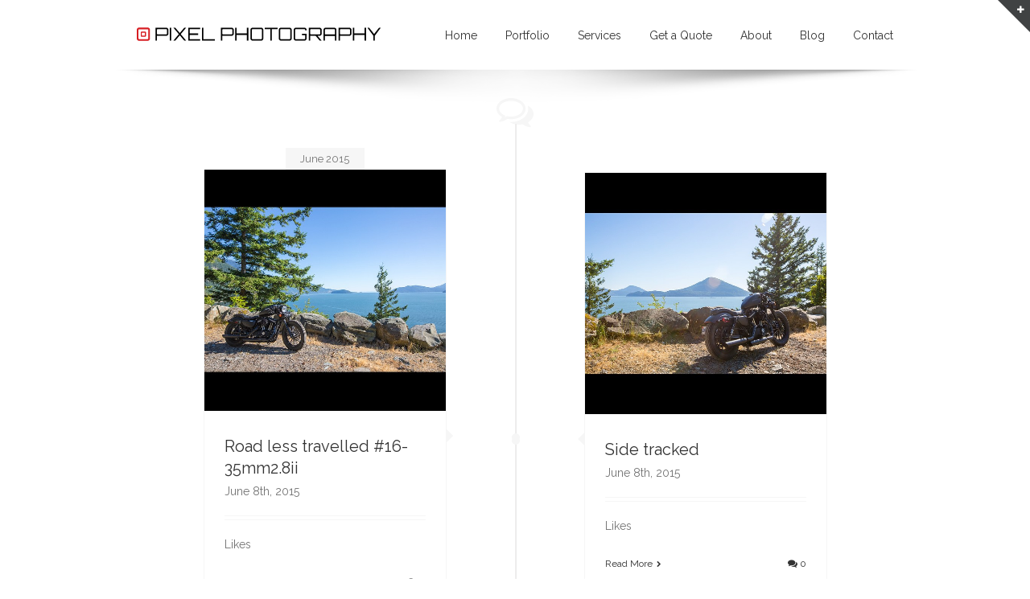

--- FILE ---
content_type: text/html; charset=UTF-8
request_url: https://www.pixelphoto.ca/tag/sporty/
body_size: 21037
content:
<!DOCTYPE html>
<html xmlns="https://www.w3.org/1999/xhtml" lang="en" xmlns:og="http://ogp.me/ns#" xmlns:fb="http://ogp.me/ns/fb#">
<head>
	<meta http-equiv="X-UA-Compatible" content="IE=edge,chrome=1" />

	<meta http-equiv="Content-Type" content="text/html; charset=utf-8"/>

		

	
		<style type="text/css">Avada Child_{color:green;}</style>

	
			
	
	
	
				<script type="text/javascript">
	WebFontConfig = {
		google: { families: [ "Raleway:400,400italic,700,700italic:latin,greek-ext,cyrillic,latin-ext,greek,cyrillic-ext,vietnamese" ] },		custom: { families: ['FontAwesome'], urls: ['https://www.pixelphoto.ca/wp-content/themes/Avada/fonts/fontawesome.css'] }
	};
	(function() {
		var wf = document.createElement('script');
		wf.src = ('https:' == document.location.protocol ? 'https' : 'http') +
		  '://ajax.googleapis.com/ajax/libs/webfont/1/webfont.js';
		wf.type = 'text/javascript';
		wf.async = 'true';
		var s = document.getElementsByTagName('script')[0];
		s.parentNode.insertBefore(wf, s);
	})();
	</script>

		<!--[if lte IE 8]>
	<link rel="stylesheet" href="https://www.pixelphoto.ca/wp-content/themes/Avada/css/ie8.css" />
	<![endif]-->

	<!--[if IE]>
	<link rel="stylesheet" href="https://www.pixelphoto.ca/wp-content/themes/Avada/css/ie.css" />
	<![endif]-->

	
				<meta name="viewport" content="width=device-width, initial-scale=1, maximum-scale=1" />
						<style type="text/css">
		@media only screen and (min-device-width: 768px) and (max-device-width: 1024px) and (orientation: portrait){
			#wrapper .ei-slider{width:100% !important;}
			body #header.sticky-header,body #header.sticky-header.sticky{display:none !important;}
		}
		@media only screen and (min-device-width: 768px) and (max-device-width: 1024px) and (orientation: landscape){
			#wrapper .ei-slider{width:100% !important;}
			body #header.sticky-header,body #header.sticky-header.sticky{display:none !important;}
		}
		</style>
			
			<style type="text/css">
	.animated { visibility:hidden;}
	</style>
		
	<!--[if lt IE 10]>
	<style type="text/css">
	.animated { visibility:visible;}
	</style>
	<![endif]-->

	
	
	
	
	
	
	
	
	
	<meta name='robots' content='max-image-preview:large' />

	<!-- This site is optimized with the Yoast SEO plugin v15.5 - https://yoast.com/wordpress/plugins/seo/ -->
	<title>sporty Archives - Pixel Photography</title>
	<meta name="robots" content="index, follow, max-snippet:-1, max-image-preview:large, max-video-preview:-1" />
	<link rel="canonical" href="https://www.pixelphoto.ca/tag/sporty/" />
	<meta property="og:locale" content="en_US" />
	<meta property="og:type" content="article" />
	<meta property="og:title" content="sporty Archives - Pixel Photography" />
	<meta property="og:url" content="https://www.pixelphoto.ca/tag/sporty/" />
	<meta property="og:site_name" content="Pixel Photography" />
	<meta property="og:image" content="https://www.pixelphoto.ca/wp-content/uploads/pixelphotography-avatar.png" />
	<meta property="og:image:width" content="800" />
	<meta property="og:image:height" content="800" />
	<meta name="twitter:card" content="summary_large_image" />
	<meta name="twitter:site" content="@pixelphoto" />
	<script type="application/ld+json" class="yoast-schema-graph">{"@context":"https://schema.org","@graph":[{"@type":"Organization","@id":"https://www.pixelphoto.ca/#organization","name":"Pixel Photography","url":"https://www.pixelphoto.ca/","sameAs":["https://www.facebook.com/pixelphoto.ca","https://instagram.com/pixelphoto.ca/","https://www.pinterest.com/pixelphoto0016/","https://twitter.com/pixelphoto"],"logo":{"@type":"ImageObject","@id":"https://www.pixelphoto.ca/#logo","inLanguage":"en","url":"https://www.pixelphoto.ca/wp-content/uploads/pixelphotography-avatar.png","width":800,"height":800,"caption":"Pixel Photography"},"image":{"@id":"https://www.pixelphoto.ca/#logo"}},{"@type":"WebSite","@id":"https://www.pixelphoto.ca/#website","url":"https://www.pixelphoto.ca/","name":"Pixel Photography","description":"Metro Vancouver Commercial Product Photography Lifestyle Fashion Action","publisher":{"@id":"https://www.pixelphoto.ca/#organization"},"potentialAction":[{"@type":"SearchAction","target":"https://www.pixelphoto.ca/?s={search_term_string}","query-input":"required name=search_term_string"}],"inLanguage":"en"},{"@type":"CollectionPage","@id":"https://www.pixelphoto.ca/tag/sporty/#webpage","url":"https://www.pixelphoto.ca/tag/sporty/","name":"sporty Archives - Pixel Photography","isPartOf":{"@id":"https://www.pixelphoto.ca/#website"},"inLanguage":"en","potentialAction":[{"@type":"ReadAction","target":["https://www.pixelphoto.ca/tag/sporty/"]}]}]}</script>
	<!-- / Yoast SEO plugin. -->


<link rel="alternate" type="application/rss+xml" title="Pixel Photography &raquo; Feed" href="https://www.pixelphoto.ca/feed/" />
<link rel="alternate" type="application/rss+xml" title="Pixel Photography &raquo; Comments Feed" href="https://www.pixelphoto.ca/comments/feed/" />
<link rel="alternate" type="application/rss+xml" title="Pixel Photography &raquo; sporty Tag Feed" href="https://www.pixelphoto.ca/tag/sporty/feed/" />
<script type="text/javascript">
/* <![CDATA[ */
window._wpemojiSettings = {"baseUrl":"https:\/\/s.w.org\/images\/core\/emoji\/14.0.0\/72x72\/","ext":".png","svgUrl":"https:\/\/s.w.org\/images\/core\/emoji\/14.0.0\/svg\/","svgExt":".svg","source":{"concatemoji":"https:\/\/www.pixelphoto.ca\/wp-includes\/js\/wp-emoji-release.min.js?ver=3c8c1c7a04ec2beef78875dbfd94a72a"}};
/*! This file is auto-generated */
!function(i,n){var o,s,e;function c(e){try{var t={supportTests:e,timestamp:(new Date).valueOf()};sessionStorage.setItem(o,JSON.stringify(t))}catch(e){}}function p(e,t,n){e.clearRect(0,0,e.canvas.width,e.canvas.height),e.fillText(t,0,0);var t=new Uint32Array(e.getImageData(0,0,e.canvas.width,e.canvas.height).data),r=(e.clearRect(0,0,e.canvas.width,e.canvas.height),e.fillText(n,0,0),new Uint32Array(e.getImageData(0,0,e.canvas.width,e.canvas.height).data));return t.every(function(e,t){return e===r[t]})}function u(e,t,n){switch(t){case"flag":return n(e,"\ud83c\udff3\ufe0f\u200d\u26a7\ufe0f","\ud83c\udff3\ufe0f\u200b\u26a7\ufe0f")?!1:!n(e,"\ud83c\uddfa\ud83c\uddf3","\ud83c\uddfa\u200b\ud83c\uddf3")&&!n(e,"\ud83c\udff4\udb40\udc67\udb40\udc62\udb40\udc65\udb40\udc6e\udb40\udc67\udb40\udc7f","\ud83c\udff4\u200b\udb40\udc67\u200b\udb40\udc62\u200b\udb40\udc65\u200b\udb40\udc6e\u200b\udb40\udc67\u200b\udb40\udc7f");case"emoji":return!n(e,"\ud83e\udef1\ud83c\udffb\u200d\ud83e\udef2\ud83c\udfff","\ud83e\udef1\ud83c\udffb\u200b\ud83e\udef2\ud83c\udfff")}return!1}function f(e,t,n){var r="undefined"!=typeof WorkerGlobalScope&&self instanceof WorkerGlobalScope?new OffscreenCanvas(300,150):i.createElement("canvas"),a=r.getContext("2d",{willReadFrequently:!0}),o=(a.textBaseline="top",a.font="600 32px Arial",{});return e.forEach(function(e){o[e]=t(a,e,n)}),o}function t(e){var t=i.createElement("script");t.src=e,t.defer=!0,i.head.appendChild(t)}"undefined"!=typeof Promise&&(o="wpEmojiSettingsSupports",s=["flag","emoji"],n.supports={everything:!0,everythingExceptFlag:!0},e=new Promise(function(e){i.addEventListener("DOMContentLoaded",e,{once:!0})}),new Promise(function(t){var n=function(){try{var e=JSON.parse(sessionStorage.getItem(o));if("object"==typeof e&&"number"==typeof e.timestamp&&(new Date).valueOf()<e.timestamp+604800&&"object"==typeof e.supportTests)return e.supportTests}catch(e){}return null}();if(!n){if("undefined"!=typeof Worker&&"undefined"!=typeof OffscreenCanvas&&"undefined"!=typeof URL&&URL.createObjectURL&&"undefined"!=typeof Blob)try{var e="postMessage("+f.toString()+"("+[JSON.stringify(s),u.toString(),p.toString()].join(",")+"));",r=new Blob([e],{type:"text/javascript"}),a=new Worker(URL.createObjectURL(r),{name:"wpTestEmojiSupports"});return void(a.onmessage=function(e){c(n=e.data),a.terminate(),t(n)})}catch(e){}c(n=f(s,u,p))}t(n)}).then(function(e){for(var t in e)n.supports[t]=e[t],n.supports.everything=n.supports.everything&&n.supports[t],"flag"!==t&&(n.supports.everythingExceptFlag=n.supports.everythingExceptFlag&&n.supports[t]);n.supports.everythingExceptFlag=n.supports.everythingExceptFlag&&!n.supports.flag,n.DOMReady=!1,n.readyCallback=function(){n.DOMReady=!0}}).then(function(){return e}).then(function(){var e;n.supports.everything||(n.readyCallback(),(e=n.source||{}).concatemoji?t(e.concatemoji):e.wpemoji&&e.twemoji&&(t(e.twemoji),t(e.wpemoji)))}))}((window,document),window._wpemojiSettings);
/* ]]> */
</script>
<link rel='stylesheet' id='style-css-css' href='https://www.pixelphoto.ca/wp-content/themes/Avada-Child-Theme/style.css?ver=3c8c1c7a04ec2beef78875dbfd94a72a' type='text/css' media='all' />
<link rel='stylesheet' id='media-css-css' href='https://www.pixelphoto.ca/wp-content/themes/Avada/css/media.css' type='text/css' media='all' />
<link rel='stylesheet' id='animate-css-css' href='https://www.pixelphoto.ca/wp-content/themes/Avada/css/animate-custom.css' type='text/css' media='all' />
<style id='wp-emoji-styles-inline-css' type='text/css'>

	img.wp-smiley, img.emoji {
		display: inline !important;
		border: none !important;
		box-shadow: none !important;
		height: 1em !important;
		width: 1em !important;
		margin: 0 0.07em !important;
		vertical-align: -0.1em !important;
		background: none !important;
		padding: 0 !important;
	}
</style>
<link rel='stylesheet' id='wp-block-library-css' href='https://www.pixelphoto.ca/wp-includes/css/dist/block-library/style.min.css?ver=3c8c1c7a04ec2beef78875dbfd94a72a' type='text/css' media='all' />
<style id='classic-theme-styles-inline-css' type='text/css'>
/*! This file is auto-generated */
.wp-block-button__link{color:#fff;background-color:#32373c;border-radius:9999px;box-shadow:none;text-decoration:none;padding:calc(.667em + 2px) calc(1.333em + 2px);font-size:1.125em}.wp-block-file__button{background:#32373c;color:#fff;text-decoration:none}
</style>
<style id='global-styles-inline-css' type='text/css'>
body{--wp--preset--color--black: #000000;--wp--preset--color--cyan-bluish-gray: #abb8c3;--wp--preset--color--white: #ffffff;--wp--preset--color--pale-pink: #f78da7;--wp--preset--color--vivid-red: #cf2e2e;--wp--preset--color--luminous-vivid-orange: #ff6900;--wp--preset--color--luminous-vivid-amber: #fcb900;--wp--preset--color--light-green-cyan: #7bdcb5;--wp--preset--color--vivid-green-cyan: #00d084;--wp--preset--color--pale-cyan-blue: #8ed1fc;--wp--preset--color--vivid-cyan-blue: #0693e3;--wp--preset--color--vivid-purple: #9b51e0;--wp--preset--gradient--vivid-cyan-blue-to-vivid-purple: linear-gradient(135deg,rgba(6,147,227,1) 0%,rgb(155,81,224) 100%);--wp--preset--gradient--light-green-cyan-to-vivid-green-cyan: linear-gradient(135deg,rgb(122,220,180) 0%,rgb(0,208,130) 100%);--wp--preset--gradient--luminous-vivid-amber-to-luminous-vivid-orange: linear-gradient(135deg,rgba(252,185,0,1) 0%,rgba(255,105,0,1) 100%);--wp--preset--gradient--luminous-vivid-orange-to-vivid-red: linear-gradient(135deg,rgba(255,105,0,1) 0%,rgb(207,46,46) 100%);--wp--preset--gradient--very-light-gray-to-cyan-bluish-gray: linear-gradient(135deg,rgb(238,238,238) 0%,rgb(169,184,195) 100%);--wp--preset--gradient--cool-to-warm-spectrum: linear-gradient(135deg,rgb(74,234,220) 0%,rgb(151,120,209) 20%,rgb(207,42,186) 40%,rgb(238,44,130) 60%,rgb(251,105,98) 80%,rgb(254,248,76) 100%);--wp--preset--gradient--blush-light-purple: linear-gradient(135deg,rgb(255,206,236) 0%,rgb(152,150,240) 100%);--wp--preset--gradient--blush-bordeaux: linear-gradient(135deg,rgb(254,205,165) 0%,rgb(254,45,45) 50%,rgb(107,0,62) 100%);--wp--preset--gradient--luminous-dusk: linear-gradient(135deg,rgb(255,203,112) 0%,rgb(199,81,192) 50%,rgb(65,88,208) 100%);--wp--preset--gradient--pale-ocean: linear-gradient(135deg,rgb(255,245,203) 0%,rgb(182,227,212) 50%,rgb(51,167,181) 100%);--wp--preset--gradient--electric-grass: linear-gradient(135deg,rgb(202,248,128) 0%,rgb(113,206,126) 100%);--wp--preset--gradient--midnight: linear-gradient(135deg,rgb(2,3,129) 0%,rgb(40,116,252) 100%);--wp--preset--font-size--small: 13px;--wp--preset--font-size--medium: 20px;--wp--preset--font-size--large: 36px;--wp--preset--font-size--x-large: 42px;--wp--preset--spacing--20: 0.44rem;--wp--preset--spacing--30: 0.67rem;--wp--preset--spacing--40: 1rem;--wp--preset--spacing--50: 1.5rem;--wp--preset--spacing--60: 2.25rem;--wp--preset--spacing--70: 3.38rem;--wp--preset--spacing--80: 5.06rem;--wp--preset--shadow--natural: 6px 6px 9px rgba(0, 0, 0, 0.2);--wp--preset--shadow--deep: 12px 12px 50px rgba(0, 0, 0, 0.4);--wp--preset--shadow--sharp: 6px 6px 0px rgba(0, 0, 0, 0.2);--wp--preset--shadow--outlined: 6px 6px 0px -3px rgba(255, 255, 255, 1), 6px 6px rgba(0, 0, 0, 1);--wp--preset--shadow--crisp: 6px 6px 0px rgba(0, 0, 0, 1);}:where(.is-layout-flex){gap: 0.5em;}:where(.is-layout-grid){gap: 0.5em;}body .is-layout-flow > .alignleft{float: left;margin-inline-start: 0;margin-inline-end: 2em;}body .is-layout-flow > .alignright{float: right;margin-inline-start: 2em;margin-inline-end: 0;}body .is-layout-flow > .aligncenter{margin-left: auto !important;margin-right: auto !important;}body .is-layout-constrained > .alignleft{float: left;margin-inline-start: 0;margin-inline-end: 2em;}body .is-layout-constrained > .alignright{float: right;margin-inline-start: 2em;margin-inline-end: 0;}body .is-layout-constrained > .aligncenter{margin-left: auto !important;margin-right: auto !important;}body .is-layout-constrained > :where(:not(.alignleft):not(.alignright):not(.alignfull)){max-width: var(--wp--style--global--content-size);margin-left: auto !important;margin-right: auto !important;}body .is-layout-constrained > .alignwide{max-width: var(--wp--style--global--wide-size);}body .is-layout-flex{display: flex;}body .is-layout-flex{flex-wrap: wrap;align-items: center;}body .is-layout-flex > *{margin: 0;}body .is-layout-grid{display: grid;}body .is-layout-grid > *{margin: 0;}:where(.wp-block-columns.is-layout-flex){gap: 2em;}:where(.wp-block-columns.is-layout-grid){gap: 2em;}:where(.wp-block-post-template.is-layout-flex){gap: 1.25em;}:where(.wp-block-post-template.is-layout-grid){gap: 1.25em;}.has-black-color{color: var(--wp--preset--color--black) !important;}.has-cyan-bluish-gray-color{color: var(--wp--preset--color--cyan-bluish-gray) !important;}.has-white-color{color: var(--wp--preset--color--white) !important;}.has-pale-pink-color{color: var(--wp--preset--color--pale-pink) !important;}.has-vivid-red-color{color: var(--wp--preset--color--vivid-red) !important;}.has-luminous-vivid-orange-color{color: var(--wp--preset--color--luminous-vivid-orange) !important;}.has-luminous-vivid-amber-color{color: var(--wp--preset--color--luminous-vivid-amber) !important;}.has-light-green-cyan-color{color: var(--wp--preset--color--light-green-cyan) !important;}.has-vivid-green-cyan-color{color: var(--wp--preset--color--vivid-green-cyan) !important;}.has-pale-cyan-blue-color{color: var(--wp--preset--color--pale-cyan-blue) !important;}.has-vivid-cyan-blue-color{color: var(--wp--preset--color--vivid-cyan-blue) !important;}.has-vivid-purple-color{color: var(--wp--preset--color--vivid-purple) !important;}.has-black-background-color{background-color: var(--wp--preset--color--black) !important;}.has-cyan-bluish-gray-background-color{background-color: var(--wp--preset--color--cyan-bluish-gray) !important;}.has-white-background-color{background-color: var(--wp--preset--color--white) !important;}.has-pale-pink-background-color{background-color: var(--wp--preset--color--pale-pink) !important;}.has-vivid-red-background-color{background-color: var(--wp--preset--color--vivid-red) !important;}.has-luminous-vivid-orange-background-color{background-color: var(--wp--preset--color--luminous-vivid-orange) !important;}.has-luminous-vivid-amber-background-color{background-color: var(--wp--preset--color--luminous-vivid-amber) !important;}.has-light-green-cyan-background-color{background-color: var(--wp--preset--color--light-green-cyan) !important;}.has-vivid-green-cyan-background-color{background-color: var(--wp--preset--color--vivid-green-cyan) !important;}.has-pale-cyan-blue-background-color{background-color: var(--wp--preset--color--pale-cyan-blue) !important;}.has-vivid-cyan-blue-background-color{background-color: var(--wp--preset--color--vivid-cyan-blue) !important;}.has-vivid-purple-background-color{background-color: var(--wp--preset--color--vivid-purple) !important;}.has-black-border-color{border-color: var(--wp--preset--color--black) !important;}.has-cyan-bluish-gray-border-color{border-color: var(--wp--preset--color--cyan-bluish-gray) !important;}.has-white-border-color{border-color: var(--wp--preset--color--white) !important;}.has-pale-pink-border-color{border-color: var(--wp--preset--color--pale-pink) !important;}.has-vivid-red-border-color{border-color: var(--wp--preset--color--vivid-red) !important;}.has-luminous-vivid-orange-border-color{border-color: var(--wp--preset--color--luminous-vivid-orange) !important;}.has-luminous-vivid-amber-border-color{border-color: var(--wp--preset--color--luminous-vivid-amber) !important;}.has-light-green-cyan-border-color{border-color: var(--wp--preset--color--light-green-cyan) !important;}.has-vivid-green-cyan-border-color{border-color: var(--wp--preset--color--vivid-green-cyan) !important;}.has-pale-cyan-blue-border-color{border-color: var(--wp--preset--color--pale-cyan-blue) !important;}.has-vivid-cyan-blue-border-color{border-color: var(--wp--preset--color--vivid-cyan-blue) !important;}.has-vivid-purple-border-color{border-color: var(--wp--preset--color--vivid-purple) !important;}.has-vivid-cyan-blue-to-vivid-purple-gradient-background{background: var(--wp--preset--gradient--vivid-cyan-blue-to-vivid-purple) !important;}.has-light-green-cyan-to-vivid-green-cyan-gradient-background{background: var(--wp--preset--gradient--light-green-cyan-to-vivid-green-cyan) !important;}.has-luminous-vivid-amber-to-luminous-vivid-orange-gradient-background{background: var(--wp--preset--gradient--luminous-vivid-amber-to-luminous-vivid-orange) !important;}.has-luminous-vivid-orange-to-vivid-red-gradient-background{background: var(--wp--preset--gradient--luminous-vivid-orange-to-vivid-red) !important;}.has-very-light-gray-to-cyan-bluish-gray-gradient-background{background: var(--wp--preset--gradient--very-light-gray-to-cyan-bluish-gray) !important;}.has-cool-to-warm-spectrum-gradient-background{background: var(--wp--preset--gradient--cool-to-warm-spectrum) !important;}.has-blush-light-purple-gradient-background{background: var(--wp--preset--gradient--blush-light-purple) !important;}.has-blush-bordeaux-gradient-background{background: var(--wp--preset--gradient--blush-bordeaux) !important;}.has-luminous-dusk-gradient-background{background: var(--wp--preset--gradient--luminous-dusk) !important;}.has-pale-ocean-gradient-background{background: var(--wp--preset--gradient--pale-ocean) !important;}.has-electric-grass-gradient-background{background: var(--wp--preset--gradient--electric-grass) !important;}.has-midnight-gradient-background{background: var(--wp--preset--gradient--midnight) !important;}.has-small-font-size{font-size: var(--wp--preset--font-size--small) !important;}.has-medium-font-size{font-size: var(--wp--preset--font-size--medium) !important;}.has-large-font-size{font-size: var(--wp--preset--font-size--large) !important;}.has-x-large-font-size{font-size: var(--wp--preset--font-size--x-large) !important;}
.wp-block-navigation a:where(:not(.wp-element-button)){color: inherit;}
:where(.wp-block-post-template.is-layout-flex){gap: 1.25em;}:where(.wp-block-post-template.is-layout-grid){gap: 1.25em;}
:where(.wp-block-columns.is-layout-flex){gap: 2em;}:where(.wp-block-columns.is-layout-grid){gap: 2em;}
.wp-block-pullquote{font-size: 1.5em;line-height: 1.6;}
</style>
<link rel='stylesheet' id='contact-form-7-css' href='https://www.pixelphoto.ca/wp-content/plugins/contact-form-7/includes/css/styles.css?ver=5.3.2' type='text/css' media='all' />
<link rel='stylesheet' id='rs-plugin-settings-css' href='https://www.pixelphoto.ca/wp-content/plugins/revslider/rs-plugin/css/settings.css?ver=4.6.5' type='text/css' media='all' />
<style id='rs-plugin-settings-inline-css' type='text/css'>
.tp-caption a{color:#ff7302;text-shadow:none;-webkit-transition:all 0.2s ease-out;-moz-transition:all 0.2s ease-out;-o-transition:all 0.2s ease-out;-ms-transition:all 0.2s ease-out}.tp-caption a:hover{color:#ffa902}
</style>
<link rel='stylesheet' id='grw-public-main-css-css' href='https://www.pixelphoto.ca/wp-content/plugins/widget-google-reviews/assets/css/public-main.css?ver=5.0' type='text/css' media='all' />
<link rel='stylesheet' id='layerslider_css-css' href='https://www.pixelphoto.ca/wp-content/themes/Avada/framework/plugins/LayerSlider/css/layerslider.css?ver=4.6.5' type='text/css' media='all' />
<link rel='stylesheet' id='wooslider-flexslider-css' href='https://www.pixelphoto.ca/wp-content/themes/Avada/framework/plugins/tf-flexslider/assets/css/flexslider.css?ver=1.0.1' type='text/css' media='all' />
<link rel='stylesheet' id='wooslider-common-css' href='https://www.pixelphoto.ca/wp-content/themes/Avada/framework/plugins/tf-flexslider/assets/css/style.css?ver=1.0.1' type='text/css' media='all' />
<link rel='stylesheet' id='wps-seo-booster-front-css' href='https://www.pixelphoto.ca/wp-content/plugins/wp-social-seo-booster/includes/css/wps-seo-booster-front.css' type='text/css' media='all' />
<script type="text/javascript" src="https://www.pixelphoto.ca/wp-includes/js/jquery/jquery.min.js?ver=3.7.1" id="jquery-core-js"></script>
<script type="text/javascript" src="https://www.pixelphoto.ca/wp-includes/js/jquery/jquery-migrate.min.js?ver=3.4.1" id="jquery-migrate-js"></script>
<script type="text/javascript" src="https://www.pixelphoto.ca/wp-content/plugins/revslider/rs-plugin/js/jquery.themepunch.tools.min.js?ver=4.6.5" id="tp-tools-js"></script>
<script type="text/javascript" src="https://www.pixelphoto.ca/wp-content/plugins/revslider/rs-plugin/js/jquery.themepunch.revolution.min.js?ver=4.6.5" id="revmin-js"></script>
<script type="text/javascript" defer="defer" src="https://www.pixelphoto.ca/wp-content/plugins/widget-google-reviews/assets/js/public-main.js?ver=5.0" id="grw-public-main-js-js"></script>
<script type="text/javascript" src="https://www.pixelphoto.ca/wp-content/themes/Avada/framework/plugins/LayerSlider/js/layerslider.kreaturamedia.jquery.js?ver=4.6.5" id="layerslider_js-js"></script>
<script type="text/javascript" src="https://www.pixelphoto.ca/wp-content/themes/Avada/framework/plugins/LayerSlider/js/jquery-easing-1.3.js?ver=1.3.0" id="jquery_easing-js"></script>
<script type="text/javascript" src="https://www.pixelphoto.ca/wp-content/themes/Avada/framework/plugins/LayerSlider/js/jquerytransit.js?ver=0.9.9" id="transit-js"></script>
<script type="text/javascript" src="https://www.pixelphoto.ca/wp-content/themes/Avada/framework/plugins/LayerSlider/js/layerslider.transitions.js?ver=4.6.5" id="layerslider_transitions-js"></script>
<link rel="https://api.w.org/" href="https://www.pixelphoto.ca/wp-json/" /><link rel="alternate" type="application/json" href="https://www.pixelphoto.ca/wp-json/wp/v2/tags/459" /><link rel="EditURI" type="application/rsd+xml" title="RSD" href="https://www.pixelphoto.ca/xmlrpc.php?rsd" />

		<script type="text/javascript">
			jQuery(document).ready(function() {
				// CUSTOM AJAX CONTENT LOADING FUNCTION
				var ajaxRevslider = function(obj) {
				
					// obj.type : Post Type
					// obj.id : ID of Content to Load
					// obj.aspectratio : The Aspect Ratio of the Container / Media
					// obj.selector : The Container Selector where the Content of Ajax will be injected. It is done via the Essential Grid on Return of Content
					
					var content = "";

					data = {};
					
					data.action = 'revslider_ajax_call_front';
					data.client_action = 'get_slider_html';
					data.token = '8e4799eb80';
					data.type = obj.type;
					data.id = obj.id;
					data.aspectratio = obj.aspectratio;
					
					// SYNC AJAX REQUEST
					jQuery.ajax({
						type:"post",
						url:"https://www.pixelphoto.ca/wp-admin/admin-ajax.php",
						dataType: 'json',
						data:data,
						async:false,
						success: function(ret, textStatus, XMLHttpRequest) {
							if(ret.success == true)
								content = ret.data;								
						},
						error: function(e) {
							console.log(e);
						}
					});
					
					 // FIRST RETURN THE CONTENT WHEN IT IS LOADED !!
					 return content;						 
				};
				
				// CUSTOM AJAX FUNCTION TO REMOVE THE SLIDER
				var ajaxRemoveRevslider = function(obj) {
					return jQuery(obj.selector+" .rev_slider").revkill();
				};

				// EXTEND THE AJAX CONTENT LOADING TYPES WITH TYPE AND FUNCTION
				var extendessential = setInterval(function() {
					if (jQuery.fn.tpessential != undefined) {
						clearInterval(extendessential);
						if(typeof(jQuery.fn.tpessential.defaults) !== 'undefined') {
							jQuery.fn.tpessential.defaults.ajaxTypes.push({type:"revslider",func:ajaxRevslider,killfunc:ajaxRemoveRevslider,openAnimationSpeed:0.3});   
							// type:  Name of the Post to load via Ajax into the Essential Grid Ajax Container
							// func: the Function Name which is Called once the Item with the Post Type has been clicked
							// killfunc: function to kill in case the Ajax Window going to be removed (before Remove function !
							// openAnimationSpeed: how quick the Ajax Content window should be animated (default is 0.3)
						}
					}
				},30);
			});
		</script>
		<script type="text/javascript">
(function(url){
	if(/(?:Chrome\/26\.0\.1410\.63 Safari\/537\.31|WordfenceTestMonBot)/.test(navigator.userAgent)){ return; }
	var addEvent = function(evt, handler) {
		if (window.addEventListener) {
			document.addEventListener(evt, handler, false);
		} else if (window.attachEvent) {
			document.attachEvent('on' + evt, handler);
		}
	};
	var removeEvent = function(evt, handler) {
		if (window.removeEventListener) {
			document.removeEventListener(evt, handler, false);
		} else if (window.detachEvent) {
			document.detachEvent('on' + evt, handler);
		}
	};
	var evts = 'contextmenu dblclick drag dragend dragenter dragleave dragover dragstart drop keydown keypress keyup mousedown mousemove mouseout mouseover mouseup mousewheel scroll'.split(' ');
	var logHuman = function() {
		if (window.wfLogHumanRan) { return; }
		window.wfLogHumanRan = true;
		var wfscr = document.createElement('script');
		wfscr.type = 'text/javascript';
		wfscr.async = true;
		wfscr.src = url + '&r=' + Math.random();
		(document.getElementsByTagName('head')[0]||document.getElementsByTagName('body')[0]).appendChild(wfscr);
		for (var i = 0; i < evts.length; i++) {
			removeEvent(evts[i], logHuman);
		}
	};
	for (var i = 0; i < evts.length; i++) {
		addEvent(evts[i], logHuman);
	}
})('//www.pixelphoto.ca/?wordfence_lh=1&hid=9DB1C518CDBB2317BAE82EF99350B967');
</script><style type="text/css">.recentcomments a{display:inline !important;padding:0 !important;margin:0 !important;}</style>
	
	<!--[if lte IE 8]>
	<script type="text/javascript">
	jQuery(document).ready(function() {
	var imgs, i, w;
	var imgs = document.getElementsByTagName( 'img' );
	for( i = 0; i < imgs.length; i++ ) {
	    w = imgs[i].getAttribute( 'width' );
	    imgs[i].removeAttribute( 'width' );
	    imgs[i].removeAttribute( 'height' );
	}
	});
	</script>
	<![endif]-->
	<script type="text/javascript">
	/*@cc_on
	  @if (@_jscript_version == 10)
	    document.write('<style type="text/css">.search input{padding-left:5px;}header .tagline{margin-top:3px !important;}</style>');
	  @end
	@*/
	function insertParam(url, parameterName, parameterValue, atStart){
	    replaceDuplicates = true;
	    if(url.indexOf('#') > 0){
	        var cl = url.indexOf('#');
	        urlhash = url.substring(url.indexOf('#'),url.length);
	    } else {
	        urlhash = '';
	        cl = url.length;
	    }
	    sourceUrl = url.substring(0,cl);

	    var urlParts = sourceUrl.split("?");
	    var newQueryString = "";

	    if (urlParts.length > 1)
	    {
	        var parameters = urlParts[1].split("&");
	        for (var i=0; (i < parameters.length); i++)
	        {
	            var parameterParts = parameters[i].split("=");
	            if (!(replaceDuplicates && parameterParts[0] == parameterName))
	            {
	                if (newQueryString == "") {
	                    newQueryString = "?";
	                }
	                else {
	                    newQueryString += "&";
	                newQueryString += parameterParts[0] + "=" + (parameterParts[1]?parameterParts[1]:'');
	            	}
	            }
	        }
	    }
	    if (newQueryString == "")
	        newQueryString = "?";

	    if(atStart){
	        newQueryString = '?'+ parameterName + "=" + parameterValue + (newQueryString.length>1?'&'+newQueryString.substring(1):'');
	    } else {
	        if (newQueryString !== "" && newQueryString != '?')
	            newQueryString += "&";
	        newQueryString += parameterName + "=" + (parameterValue?parameterValue:'');
	    }
	    return urlParts[0] + newQueryString + urlhash;
	};

	function ytVidId(url) {
	  var p = /^(?:https?:\/\/)?(?:www\.)?(?:youtu\.be\/|youtube\.com\/(?:embed\/|v\/|watch\?v=|watch\?.+&v=))((\w|-){11})(?:\S+)?$/;
	  return (url.match(p)) ? RegExp.$1 : false;
	  //return (url.match(p)) ? true : false;
	}

	jQuery(document).ready(function() {
		jQuery('.portfolio-wrapper').hide();
	});
	jQuery(window).load(function() {
		if(jQuery('#sidebar').is(':visible')) {
			jQuery('.post-content div.portfolio').each(function() {
				var columns = jQuery(this).data('columns');
				jQuery(this).addClass('portfolio-'+columns+'-sidebar');
			});
		}
		jQuery('.full-video, .video-shortcode, .wooslider .slide-content').fitVids();

		if(jQuery().isotope) {
			  // modified Isotope methods for gutters in masonry
			  jQuery.Isotope.prototype._getMasonryGutterColumns = function() {
			    var gutter = this.options.masonry && this.options.masonry.gutterWidth || 0;
			        containerWidth = this.element.width();

			    this.masonry.columnWidth = this.options.masonry && this.options.masonry.columnWidth ||
			                  // or use the size of the first item
			                  this.$filteredAtoms.outerWidth(true) ||
			                  // if there's no items, use size of container
			                  containerWidth;

			    this.masonry.columnWidth += gutter;

			    this.masonry.cols = Math.floor( ( containerWidth + gutter ) / this.masonry.columnWidth );
			    this.masonry.cols = Math.max( this.masonry.cols, 1 );
			  };

			  jQuery.Isotope.prototype._masonryReset = function() {
			    // layout-specific props
			    this.masonry = {};
			    // FIXME shouldn't have to call this again
			    this._getMasonryGutterColumns();
			    var i = this.masonry.cols;
			    this.masonry.colYs = [];
			    while (i--) {
			      this.masonry.colYs.push( 0 );
			    }
			  };

			  jQuery.Isotope.prototype._masonryResizeChanged = function() {
			    var prevSegments = this.masonry.cols;
			    // update cols/rows
			    this._getMasonryGutterColumns();
			    // return if updated cols/rows is not equal to previous
			    return ( this.masonry.cols !== prevSegments );
			  };

			imagesLoaded(jQuery('.portfolio-one .portfolio-wrapper'), function() {
				jQuery('.portfolio-wrapper').fadeIn();
				jQuery('.portfolio-one .portfolio-wrapper').isotope({
					// options
					itemSelector: '.portfolio-item',
					layoutMode: 'straightDown',
					transformsEnabled: false
				});
			});

			imagesLoaded(jQuery('.portfolio-two .portfolio-wrapper, .portfolio-three .portfolio-wrapper, .portfolio-four .portfolio-wrapper'),function() {
				jQuery('.portfolio-wrapper').fadeIn();
				jQuery('.portfolio-two .portfolio-wrapper, .portfolio-three .portfolio-wrapper, .portfolio-four .portfolio-wrapper').isotope({
					// options
					itemSelector: '.portfolio-item',
					layoutMode: 'fitRows',
					transformsEnabled: false
				});
			});

			var masonryContainer = jQuery('.portfolio-masonry .portfolio-wrapper');
			imagesLoaded(masonryContainer, function() {
				jQuery('.portfolio-wrapper').fadeIn();
				var gridTwo = masonryContainer.parent().hasClass('portfolio-grid-2');
				var columns;
				if(gridTwo) {
					columns = 2;
				} else {
					columns = 3;
				}
				masonryContainer.isotope({
					// options
					itemSelector: '.portfolio-item',
					layoutMode: 'masonry',
					transformsEnabled: false,
					masonry: { columnWidth: masonryContainer.width() / columns }
				});
			});
		}

		if(jQuery().flexslider) {
			var WooThumbWidth = 100;
			if(jQuery('body.woocommerce #sidebar').is(':visible')) {
				wooThumbWidth = 100;
			} else {
				wooThumbWidth = 118;
			}

			jQuery('.woocommerce .images #carousel').flexslider({
				animation: 'slide',
				controlNav: false,
				directionNav: false,
				animationLoop: false,
				slideshow: false,
				itemWidth: wooThumbWidth,
				itemMargin: 9,
				touch: false,
				useCSS: false,
				asNavFor: '.woocommerce .images #slider'
			});

			jQuery('.woocommerce .images #slider').flexslider({
				animation: 'slide',
				controlNav: false,
				animationLoop: false,
				slideshow: false,
				smoothHeight: true,
				touch: true,
				useCSS: false,
				sync: '.woocommerce .images #carousel'
			});

			var iframes = jQuery('iframe');
			var avada_ytplayer;

			jQuery.each(iframes, function(i, v) {
				var src = jQuery(this).attr('src');
				if(src) {
										if(src.indexOf('vimeo') >= 1) {
						jQuery(this).attr('id', 'player_'+(i+1));
						var new_src = insertParam(src, 'api', '1', false);
						var new_src_2 = insertParam(new_src, 'player_id', 'player_'+(i+1), false);

						jQuery(this).attr('src', new_src_2);
					}
															if(ytVidId(src)) {
						jQuery(this).parent().wrap('<span class="play3" />');
						window.yt_vid_exists = true;
					}
									}
			});

						if(window.yt_vid_exists == true) {
				var tag = document.createElement('script');
				tag.src = "https://www.youtube.com/iframe_api";
				var firstScriptTag = document.getElementsByTagName('script')[0];
				firstScriptTag.parentNode.insertBefore(tag, firstScriptTag);

				function getFrameID(id){
				    var elem = document.getElementById(id);
				    if (elem) {
				        if(/^iframe$/i.test(elem.tagName)) return id; //Frame, OK
				        // else: Look for frame
				        var elems = elem.getElementsByTagName("iframe");
				        if (!elems.length) return null; //No iframe found, FAILURE
				        for (var i=0; i<elems.length; i++) {
				           if (/^https?:\/\/(?:www\.)?youtube(?:-nocookie)?\.com(\/|$)/i.test(elems[i].src)) break;
				        }
				        elem = elems[i]; //The only, or the best iFrame
				        if (elem.id) return elem.id; //Existing ID, return it
				        // else: Create a new ID
				        do { //Keep postfixing `-frame` until the ID is unique
				            id += "-frame";
				        } while (document.getElementById(id));
				        elem.id = id;
				        return id;
				    }
				    // If no element, return null.
				    return null;
				}

				// Define YT_ready function.
				var YT_ready = (function() {
				    var onReady_funcs = [], api_isReady = false;
				    /* @param func function     Function to execute on ready
				     * @param func Boolean      If true, all qeued functions are executed
				     * @param b_before Boolean  If true, the func will added to the first
				                                 position in the queue*/
				    return function(func, b_before) {
				        if (func === true) {
				            api_isReady = true;
				            while (onReady_funcs.length) {
				                // Removes the first func from the array, and execute func
				                onReady_funcs.shift()();
				            }
				        } else if (typeof func == "function") {
				            if (api_isReady) func();
				            else onReady_funcs[b_before?"unshift":"push"](func);
				        }
				    }
				})();
				// This function will be called when the API is fully loaded
				function onYouTubePlayerAPIReady() {YT_ready(true)}
			}
			
						function ready(player_id) {
			    var froogaloop = $f(player_id);

			    froogaloop.addEvent('play', function(data) {
			    	jQuery('#'+player_id).parents('li').parent().parent().flexslider("pause");
			    });

			    froogaloop.addEvent('pause', function(data) {
			        jQuery('#'+player_id).parents('li').parent().parent().flexslider("play");
			    });
			}

			var vimeoPlayers = jQuery('.flexslider').find('iframe'), player;

			for (var i = 0, length = vimeoPlayers.length; i < length; i++) {
		        player = vimeoPlayers[i];
		        $f(player).addEvent('ready', ready);
			}

			function addEvent(element, eventName, callback) {
			    if (element.addEventListener) {
			        element.addEventListener(eventName, callback, false)
			    } else {
			        element.attachEvent(eventName, callback, false);
			    }
			}
			
			jQuery('.tfs-slider').flexslider({
				animation: "fade",
				slideshow: true,
				slideshowSpeed: 7000,
				animationSpeed: 600,
				smoothHeight: true,
				pauseOnHover: false,
				useCSS: false,
				video: true,
				start: function(slider) {
			        if(typeof(slider.slides) !== 'undefined' && slider.slides.eq(slider.currentSlide).find('iframe').length !== 0) {
			           			           jQuery(slider).find('.flex-control-nav').hide();
			           			           						YT_ready(function() {
							new YT.Player(slider.slides.eq(slider.currentSlide).find('iframe').attr('id'), {
								events: {
									'onStateChange': onPlayerStateChange(slider.slides.eq(slider.currentSlide).find('iframe').attr('id'), slider)
								}
							});
						});
									       } else {
			           			           jQuery(slider).find('.flex-control-nav').show();
			           			       }
				},
			    before: function(slider) {
			        if(slider.slides.eq(slider.currentSlide).find('iframe').length !== 0) {
			        				           $f( slider.slides.eq(slider.currentSlide).find('iframe').attr('id') ).api('pause');
			           
			           						YT_ready(function() {
							new YT.Player(slider.slides.eq(slider.currentSlide).find('iframe').attr('id'), {
								events: {
									'onStateChange': onPlayerStateChange(slider.slides.eq(slider.currentSlide).find('iframe').attr('id'), slider)
								}
							});
						});
						
			           /* ------------------  YOUTUBE FOR AUTOSLIDER ------------------ */
			           playVideoAndPauseOthers(slider);
			       }
			    },
			   	after: function(slider) {
			        if(slider.slides.eq(slider.currentSlide).find('iframe').length !== 0) {
			           			           jQuery(slider).find('.flex-control-nav').hide();
			           
			           						YT_ready(function() {
							new YT.Player(slider.slides.eq(slider.currentSlide).find('iframe').attr('id'), {
								events: {
									'onStateChange': onPlayerStateChange(slider.slides.eq(slider.currentSlide).find('iframe').attr('id'), slider)
								}
							});
						});
									       } else {
			           			           jQuery(slider).find('.flex-control-nav').show();
			           			       }
			    }
			});

			            jQuery('.grid-layout .flexslider').flexslider({
                slideshow: true,
                slideshowSpeed: 7000,
                video: true,
                smoothHeight: false,
                pauseOnHover: false,
                useCSS: false,
                                start: function(slider) {
                    if (typeof(slider.slides) !== 'undefined' && slider.slides.eq(slider.currentSlide).find('iframe').length !== 0) {
                                                jQuery(slider).find('.flex-control-nav').hide();
                        
                                                YT_ready(function() {
                            new YT.Player(slider.slides.eq(slider.currentSlide).find('iframe').attr('id'), {
                                events: {
                                    'onStateChange': onPlayerStateChange(slider.slides.eq(slider.currentSlide).find('iframe').attr('id'), slider)
                                }
                            });
                        });
                                            } else {
                                                jQuery(slider).find('.flex-control-nav').show();
                                            }
                },
                before: function(slider) {
                    if (slider.slides.eq(slider.currentSlide).find('iframe').length !== 0) {
                        $f(slider.slides.eq(slider.currentSlide).find('iframe').attr('id') ).api('pause');                                                YT_ready(function() {
                            new YT.Player(slider.slides.eq(slider.currentSlide).find('iframe').attr('id'), {
                                events: {
                                    'onStateChange': onPlayerStateChange(slider.slides.eq(slider.currentSlide).find('iframe').attr('id'), slider)
                                }
                            });
                        });
                        
                        /* ------------------  YOUTUBE FOR AUTOSLIDER ------------------ */
                        playVideoAndPauseOthers(slider);
                    }
                },
                after: function(slider) {
                    if (slider.slides.eq(slider.currentSlide).find('iframe').length !== 0) {
                                                jQuery(slider).find('.flex-control-nav').hide();
                                                                        YT_ready(function() {
                            new YT.Player(slider.slides.eq(slider.currentSlide).find('iframe').attr('id'), {
                                events: {
                                    'onStateChange': onPlayerStateChange(slider.slides.eq(slider.currentSlide).find('iframe').attr('id'), slider)
                                }
                            });
                        });
                                            } else {
                                                jQuery(slider).find('.flex-control-nav').show();
                                            }
                }
            });
			jQuery('.flexslider').flexslider({
				slideshow: true,
				slideshowSpeed: 7000,
				video: true,
				smoothHeight: false,
				pauseOnHover: false,
				useCSS: false,
								start: function(slider) {
			        if (typeof(slider.slides) !== 'undefined' && slider.slides.eq(slider.currentSlide).find('iframe').length !== 0) {
			           			           jQuery(slider).find('.flex-control-nav').hide();
			           
			           						YT_ready(function() {
							new YT.Player(slider.slides.eq(slider.currentSlide).find('iframe').attr('id'), {
								events: {
									'onStateChange': onPlayerStateChange(slider.slides.eq(slider.currentSlide).find('iframe').attr('id'), slider)
								}
							});
						});
									       } else {
			           			           jQuery(slider).find('.flex-control-nav').show();
			           			       }
				},
			    before: function(slider) {
			        if (slider.slides.eq(slider.currentSlide).find('iframe').length !== 0) {
			           $f(slider.slides.eq(slider.currentSlide).find('iframe').attr('id') ).api('pause');			           						YT_ready(function() {
							new YT.Player(slider.slides.eq(slider.currentSlide).find('iframe').attr('id'), {
								events: {
									'onStateChange': onPlayerStateChange(slider.slides.eq(slider.currentSlide).find('iframe').attr('id'), slider)
								}
							});
						});
						
			           /* ------------------  YOUTUBE FOR AUTOSLIDER ------------------ */
			           playVideoAndPauseOthers(slider);
			       }
			    },
			   	after: function(slider) {
			        if (slider.slides.eq(slider.currentSlide).find('iframe').length !== 0) {
			           			           jQuery(slider).find('.flex-control-nav').hide();
			           			           						YT_ready(function() {
							new YT.Player(slider.slides.eq(slider.currentSlide).find('iframe').attr('id'), {
								events: {
									'onStateChange': onPlayerStateChange(slider.slides.eq(slider.currentSlide).find('iframe').attr('id'), slider)
								}
							});
						});
									       } else {
			           			           jQuery(slider).find('.flex-control-nav').show();
			           			       }
			    }
			});

			function playVideoAndPauseOthers(slider) {
				jQuery(slider).find('iframe').each(function(i) {
					var func = 'stopVideo';
					this.contentWindow.postMessage('{"event":"command","func":"' + func + '","args":""}', '*');
				});
			}

			/* ------------------ PREV & NEXT BUTTON FOR FLEXSLIDER (YOUTUBE) ------------------ */
			jQuery('.flex-next, .flex-prev').click(function() {
				playVideoAndPauseOthers(jQuery(this).parents('.flexslider, .tfs-slider'));
			});

			function onPlayerStateChange(frame, slider) {
				return function(event) {
			        if(event.data == YT.PlayerState.PLAYING) {
			            jQuery(slider).flexslider("pause");
			        }
			        if(event.data == YT.PlayerState.PAUSED) {
			        	jQuery(slider).flexslider("play");
			        }
		    	}
			}
		}

		if(jQuery().isotope) {
			var gridwidth = (jQuery('.grid-layout').width() / 2) - 22;
			jQuery('.grid-layout .post').css('width', gridwidth);
			jQuery('.grid-layout').isotope({
				layoutMode: 'masonry',
				itemSelector: '.post',
				transformsEnabled: false,
				masonry: {
					columnWidth: gridwidth,
					gutterWidth: 40
				},
			});

			var gridwidth = (jQuery('.grid-full-layout').width() / 3) - 30;
			jQuery('.grid-full-layout .post').css('width', gridwidth);
			jQuery('.grid-full-layout').isotope({
				layoutMode: 'masonry',
				itemSelector: '.post',
				transformsEnabled: false,
				masonry: {
					columnWidth: gridwidth,
					gutterWidth: 40
				},
			});
		}

		jQuery('.rev_slider_wrapper').each(function() {
			if(jQuery(this).length >=1 && jQuery(this).find('.tp-bannershadow').length == 0) {
				jQuery('<div class="shadow-left">').appendTo(this);
				jQuery('<div class="shadow-right">').appendTo(this);

				jQuery(this).addClass('avada-skin-rev');
			}
		});

		jQuery('.tparrows').each(function() {
			if(jQuery(this).css('visibility') == 'hidden') {
				jQuery(this).remove();
			}
		});
	});
	jQuery(document).ready(function() {
		function onAfter(curr, next, opts, fwd) {
		  var $ht = jQuery(this).height();

		  //set the container's height to that of the current slide
		  jQuery(this).parent().css('height', $ht);
		}
		if(jQuery().cycle) {
		    jQuery('.reviews').cycle({
				fx: 'fade',
				after: onAfter,
								timeout: 4000							});
		}
	});
	jQuery(window).load(function($) {
		jQuery('.header-social .menu > li').height(jQuery('.header-social').height());
		jQuery('.header-social .menu > li').css('line-height', jQuery('.header-social').height()+'px');
		jQuery('.header-social .menu > li.cart').css('line-height', jQuery('.header-social').height()+'px');


		if(jQuery().prettyPhoto) {
			var ppArgs = {
								animation_speed: 'fast',
								overlay_gallery: true,
				autoplay_slideshow: false,
								slideshow: 5000,
												opacity: 0.8,
								show_title: true,
				show_desc: true,
							};

			jQuery("a[rel^='prettyPhoto']").prettyPhoto(ppArgs);

			
			jQuery('.lightbox-enabled a').has('img').prettyPhoto(ppArgs);

			var mediaQuery = 'desk';

			if (Modernizr.mq('only screen and (max-width: 600px)') || Modernizr.mq('only screen and (max-height: 520px)')) {

				mediaQuery = 'mobile';
				jQuery("a[rel^='prettyPhoto']").unbind('click');
								jQuery('.lightbox-enabled a').has('img').unbind('click');
			}

			// Disables prettyPhoto if screen small
			jQuery(window).on('resize', function() {
				if ((Modernizr.mq('only screen and (max-width: 600px)') || Modernizr.mq('only screen and (max-height: 520px)')) && mediaQuery == 'desk') {
					jQuery("a[rel^='prettyPhoto']").unbind('click.prettyphoto');
										jQuery('.lightbox-enabled a').has('img').unbind('click.prettyphoto');
					mediaQuery = 'mobile';
				} else if (!Modernizr.mq('only screen and (max-width: 600px)') && !Modernizr.mq('only screen and (max-height: 520px)') && mediaQuery == 'mobile') {
					jQuery("a[rel^='prettyPhoto']").prettyPhoto(ppArgs);
										jQuery('.lightbox-enabled a').has('img').prettyPhoto(ppArgs);
					mediaQuery = 'desk';
				}
			});
		}
				jQuery('.side-nav li').hoverIntent({
		over: function() {
			if(jQuery(this).find('> .children').length >= 1) {
				jQuery(this).find('> .children').stop(true, true).slideDown('slow');
			}
		},
		out: function() {
			if(jQuery(this).find('.current_page_item').length == 0 && jQuery(this).hasClass('current_page_item') == false) {
				jQuery(this).find('.children').stop(true, true).slideUp('slow');
			}
		},
		timeout: 500
		});
		
		if(jQuery().eislideshow) {
	        jQuery('#ei-slider').eislideshow({
	        		        	animation: 'sides',
	        		        	autoplay: true,
	        		        	slideshow_interval: 3000,
	        		        		        	speed: 800,
	        		        		        	thumbMaxWidth: 150	        		        });
    	}

        var retina = window.devicePixelRatio > 1 ? true : false;

                if(retina) {
        	jQuery('.social-networks li.custom').each(function() {
        		jQuery(this).find('img').attr('src', 'http://www.pixelphoto.ca/wp-content/uploads/instagram@2x.png');
	        	jQuery(this).find('img').attr('width', '16px');
	        	jQuery(this).find('img').attr('height', '32px');
        	})
        }
        
        /* wpml flag in center */
		var wpml_flag = jQuery('ul#nav > li > a > .iclflag');
		var wpml_h = wpml_flag.height();
		wpml_flag.css('margin-top', +wpml_h / - 2 + "px");

		var wpml_flag = jQuery('.top-menu > ul > li > a > .iclflag');
		var wpml_h = wpml_flag.height();
		wpml_flag.css('margin-top', +wpml_h / - 2 + "px");

		
		jQuery('#posts-container-infinite').infinitescroll({
		    navSelector  : "div.pagination",
		                   // selector for the paged navigation (it will be hidden)
		    nextSelector : "a.pagination-next",
		                   // selector for the NEXT link (to page 2)
		    itemSelector : "div.post",
		                   // selector for all items you'll retrieve
		    errorCallback: function() {
		    	jQuery('#posts-container').isotope('reLayout');
		    }
		}, function(posts) {
			if(jQuery().isotope) {
				//jQuery(posts).css('top', 'auto').css('left', 'auto');

				jQuery(posts).hide();
				imagesLoaded(posts, function() {
					jQuery(posts).fadeIn();
					jQuery('#posts-container-infinite').isotope('appended', jQuery(posts));
					jQuery('#posts-container-infinite').isotope('reLayout');
				});

				var gridwidth = (jQuery('.grid-layout').width() / 2) - 22;
				jQuery('.grid-layout .post').css('width', gridwidth);

				var gridwidth = (jQuery('.grid-full-layout').width() / 3) - 30;
				jQuery('.grid-full-layout .post').css('width', gridwidth);

				jQuery('#posts-container-infinite').isotope('reLayout');
			}

			jQuery('.flexslider').flexslider({
				slideshow: true,
				slideshowSpeed: 7000,
				video: true,
				pauseOnHover: false,
				useCSS: false,
				start: function(slider) {
			        if (typeof(slider.slides) !== 'undefined' && slider.slides.eq(slider.currentSlide).find('iframe').length !== 0) {
			           			           jQuery(slider).find('.flex-control-nav').hide();
			           
			           						YT_ready(function() {
							new YT.Player(slider.slides.eq(slider.currentSlide).find('iframe').attr('id'), {
								events: {
									'onStateChange': onPlayerStateChange(slider.slides.eq(slider.currentSlide).find('iframe').attr('id'), slider)
								}
							});
						});
									       } else {
			           			           jQuery(slider).find('.flex-control-nav').show();
			           			       }
				},
			    before: function(slider) {
			        if (slider.slides.eq(slider.currentSlide).find('iframe').length !== 0) {
			           $f(slider.slides.eq(slider.currentSlide).find('iframe').attr('id') ).api('pause');
			           						YT_ready(function() {
							new YT.Player(slider.slides.eq(slider.currentSlide).find('iframe').attr('id'), {
								events: {
									'onStateChange': onPlayerStateChange(slider.slides.eq(slider.currentSlide).find('iframe').attr('id'), slider)
								}
							});
						});
						
			           /* ------------------  YOUTUBE FOR AUTOSLIDER ------------------ */
			           playVideoAndPauseOthers(slider);
			       }
			    },
			   	after: function(slider) {
			        if (slider.slides.eq(slider.currentSlide).find('iframe').length !== 0) {
			           			           jQuery(slider).find('.flex-control-nav').hide();
			           
			           						YT_ready(function() {
							new YT.Player(slider.slides.eq(slider.currentSlide).find('iframe').attr('id'), {
								events: {
									'onStateChange': onPlayerStateChange(slider.slides.eq(slider.currentSlide).find('iframe').attr('id'), slider)
								}
							});
						});
									       } else {
			           			           jQuery(slider).find('.flex-control-nav').show();
			           			       }
			    }
			});
			if(jQuery().prettyPhoto) { jQuery("a[rel^='prettyPhoto']").prettyPhoto(ppArgs); }
			jQuery(posts).each(function() {
				jQuery(this).find('.full-video, .video-shortcode, .wooslider .slide-content').fitVids();
			});

			if(jQuery().isotope) {
				jQuery('#posts-container-infinite').isotope('reLayout');
			}
		});

			});
	</script>

	<style type="text/css">
		a:hover{
		color:#db0707;
	}
	#nav ul .current_page_item a, #nav ul .current-menu-item a, #nav ul > .current-menu-parent a,
	.footer-area ul li a:hover,
	#slidingbar-area ul li a:hover,
	.portfolio-tabs li.active a, .faq-tabs li.active a,
	.project-content .project-info .project-info-box a:hover,
	.about-author .title a,
	span.dropcap,.footer-area a:hover,#slidingbar-area a:hover,.copyright a:hover,
	#sidebar .widget_categories li a:hover,
	#main .post h2 a:hover,
	#sidebar .widget li a:hover,
	#nav ul a:hover,
	.date-and-formats .format-box i,
	h5.toggle:hover a,
	.tooltip-shortcode,.content-box-percentage,
	.more a:hover:after,.read-more:hover:after,.pagination-prev:hover:before,.pagination-next:hover:after,.bbp-topic-pagination .prev:hover:before,.bbp-topic-pagination .next:hover:after,
	.single-navigation a[rel=prev]:hover:before,.single-navigation a[rel=next]:hover:after,
	#sidebar .widget_nav_menu li a:hover:before,#sidebar .widget_categories li a:hover:before,
	#sidebar .widget .recentcomments:hover:before,#sidebar .widget_recent_entries li a:hover:before,
	#sidebar .widget_archive li a:hover:before,#sidebar .widget_pages li a:hover:before,
	#sidebar .widget_links li a:hover:before,.side-nav .arrow:hover:after,.woocommerce-tabs .tabs a:hover .arrow:after,
	.star-rating:before,.star-rating span:before,.price ins .amount,
	.price > .amount,.woocommerce-pagination .prev:hover,.woocommerce-pagination .next:hover,.woocommerce-pagination .prev:hover:before,.woocommerce-pagination .next:hover:after,
	.woocommerce-tabs .tabs li.active a,.woocommerce-tabs .tabs li.active a .arrow:after,
	#wrapper .cart-checkout a:hover,#wrapper .cart-checkout a:hover:before,
	.widget_shopping_cart_content .total .amount,.widget_layered_nav li a:hover:before,
	.widget_product_categories li a:hover:before,#header .my-account-link-active:after,.woocommerce-side-nav li.active a,.woocommerce-side-nav li.active a:after,.my_account_orders .order-number a,.shop_table .product-subtotal .amount,
	.cart_totals .total .amount,form.checkout .shop_table tfoot .total .amount,#final-order-details .mini-order-details tr:last-child .amount,.rtl .more a:hover:before,.rtl .read-more:hover:before,#header .my-cart-link-active:after,#wrapper #sidebar .current_page_item > a,#wrapper #sidebar .current-menu-item a,#wrapper #sidebar .current_page_item a:before,#wrapper #sidebar .current-menu-item a:before,#wrapper .footer-area .current_page_item a,#wrapper .footer-area .current-menu-item a,#wrapper .footer-area .current_page_item a:before,#wrapper .footer-area .current-menu-item a:before,#wrapper #slidingbar-area .current_page_item a,#wrapper #slidingbar-area .current-menu-item a,#wrapper #slidingbar-area .current_page_item a:before,#wrapper #slidingbar-area .current-menu-item a:before,.side-nav ul > li.current_page_item > a,.side-nav li.current_page_ancestor > a,
	.gform_wrapper span.ginput_total,.gform_wrapper span.ginput_product_price,.ginput_shipping_price,
	.bbp-topics-front ul.super-sticky a:hover, .bbp-topics ul.super-sticky a:hover, .bbp-topics ul.sticky a:hover, .bbp-forum-content ul.sticky a:hover{
		color:#db0707 !important;
	}
	.star-rating:before,.star-rating span:before {
		color:#db0707 !important;
	}
	.tagcloud a:hover,#slidingbar-area .tagcloud a:hover,.footer-area .tagcloud a:hover{ color: #FFFFFF !important; text-shadow: none !important; -moz-text-shadow: none !important; -webkit-text-shadow: none !important; }
	#nav ul .current_page_item a, #nav ul .current-menu-item a, #nav ul > .current-menu-parent a,
	#nav ul ul,#nav li.current-menu-ancestor a,
	.reading-box,
	.portfolio-tabs li.active a, .faq-tabs li.active a,
	.tab-holder .tabs li.active a,
	.post-content blockquote,
	.progress-bar-content,
	.pagination .current,
	.bbp-topic-pagination .current,
	.pagination a.inactive:hover,
	#nav ul a:hover,.woocommerce-pagination .current,
	.tagcloud a:hover,#header .my-account-link:hover:after,body #header .my-account-link-active:after,
	#bbpress-forums div.bbp-topic-tags a:hover{
		border-color:#db0707 !important;
	}
	#nav li.current-menu-ancestor a {
		color: #db0707 !important;
	}
	.side-nav li.current_page_item a{
		border-right-color:#db0707 !important;
	}
	.rtl .side-nav li.current_page_item a{
		border-left-color:#db0707 !important;
	}
	.header-v2 .header-social, .header-v3 .header-social, .header-v4 .header-social,.header-v5 .header-social,.header-v2{
		border-top-color:#db0707 !important;
	}
	h5.toggle.active span.arrow,
	.post-content ul.circle-yes li:before,
	.progress-bar-content,
	.pagination .current,
	.bbp-topic-pagination .current,
	.header-v3 .header-social,.header-v4 .header-social,.header-v5 .header-social,
	.date-and-formats .date-box,.table-2 table thead,
	.onsale,.woocommerce-pagination .current,
	.woocommerce .social-share li a:hover i,
	.price_slider_wrapper .ui-slider .ui-slider-range,
	.tagcloud a:hover,.cart-loading,
	#toTop:hover,
	#bbpress-forums div.bbp-topic-tags a:hover,
	.main-nav-search-form input[type="submit"]:hover, .search-page-search-form input[type="submit"]:hover,
	ul.arrow li:before{
		background-color:#db0707 !important;
	}
		.bbp-topics-front ul.super-sticky, .bbp-topics ul.super-sticky, .bbp-topics ul.sticky, .bbp-forum-content ul.sticky	{
		background-color: #ffffe8 !important;
		opacity: 1;
	}
	
	
		#slidingbar {
		background-color:Array !important;
		background-color:rgba(54,56,57,0.95) !important;
	}
	.sb_toggle {
		border-color: transparent Array transparent transparent !important;
		border-color: transparent rgba(54,56,57,0.95) transparent transparent !important;
	}
		
	
			#header,#small-nav,#header .login-box,#header .cart-contents,#small-nav .login-box,#small-nav .cart-contents{
		background-color:#ffffff !important;
	}
	body #header.sticky-header .sticky-shadow{background:rgba(255, 255, 255, 0.97) !important;}
	.no-rgba body #header.sticky-header .sticky-shadow{background:#ffffff; filter: progid: DXImageTransform.Microsoft.Alpha(Opacity=0.97); opacity: 0.97;}
	#nav ul a{
		border-color:#ffffff !important;
	}
	
		#main,#wrapper{
		background-color:#ffffff !important;
	}
	
		.footer-area{
		background-color:#363839 !important;
	}
	
		.footer-area{
		border-color:#e9eaee !important;
	}
	
		#footer{
		background-color:#282a2b !important;
	}
	
		#footer{
		border-color:#4b4c4d !important;
	}
	
		.sep-boxed-pricing ul li.title-row{
		background-color:#db0707 !important;
		border-color:#db0707 !important;
	}
	.pricing-row .exact_price, .pricing-row sup{
		color:#db0707 !important;
	}
				.image .image-extras{
		background-image: linear-gradient(top, rgba(255,255,255,1) 0%, rgba(189,189,189,1) 100%);
		background-image: -o-linear-gradient(top, rgba(255,255,255,1) 0%, rgba(189,189,189,1) 100%);
		background-image: -moz-linear-gradient(top, rgba(255,255,255,1) 0%, rgba(189,189,189,1) 100%);
		background-image: -webkit-linear-gradient(top, rgba(255,255,255,1) 0%, rgba(189,189,189,1) 100%);
		background-image: -ms-linear-gradient(top, rgba(255,255,255,1) 0%, rgba(189,189,189,1) 100%);

		background-image: -webkit-gradient(
			linear,
			left top,
			left bottom,
			color-stop(0, rgba(255,255,255,1)),
			color-stop(1, rgba(189,189,189,1))
		);
		filter: progid:DXImageTransform.Microsoft.gradient(startColorstr='#ffffff', endColorstr='#bdbdbd')
				progid: DXImageTransform.Microsoft.Alpha(Opacity=0);
	}
	.no-cssgradients .image .image-extras{
		background:#ffffff;
	}
	.image:hover .image-extras {
		filter: progid:DXImageTransform.Microsoft.gradient(startColorstr='#ffffff', endColorstr='#bdbdbd')
	 			progid: DXImageTransform.Microsoft.Alpha(Opacity=100);
	 }
			#main .portfolio-one .button,
	#main .comment-submit,
	#reviews input#submit,
	.comment-form input[type="submit"],
	.wpcf7-form input[type="submit"],
	.bbp-submit-wrapper button,
	.button.default,
	.price_slider_amount button,
	.gform_wrapper .gform_button{
		background: #B82328;

		color: #FFF !important;
		background-image: linear-gradient(top, #B82328 0%, #B82328 100%);
		background-image: -o-linear-gradient(top, #B82328 0%, #B82328 100%);
		background-image: -moz-linear-gradient(top, #B82328 0%, #B82328 100%);
		background-image: -webkit-linear-gradient(top, #B82328 0%, #B82328 100%);
		background-image: -ms-linear-gradient(top, #B82328 0%, #B82328 100%);

		background-image: -webkit-gradient(
			linear,
			left top,
			left bottom,
			color-stop(0, #B82328),
			color-stop(1, #B82328)
		);
		border:1px solid #B82328;

		filter: progid:DXImageTransform.Microsoft.gradient(startColorstr='#B82328', endColorstr='#B82328');
	}
	.no-cssgradients #main .portfolio-one .button,
	.no-cssgradients #main .comment-submit,
	.no-cssgradients #reviews input#submit,
	.no-cssgradients .comment-form input[type="submit"],
	.no-cssgradients .wpcf7-form input[type="submit"],
	.no-cssgradients .bbp-submit-wrapper button,
	.no-cssgradients .button.default,
	.no-cssgradients .price_slider_amount button,
	.no-cssgradients .gform_wrapper .gform_button{
		background:#B82328;
	}
	#main .portfolio-one .button:hover,
	#main .comment-submit:hover,
	#reviews input#submit:hover,
	.comment-form input[type="submit"]:hover,
	.wpcf7-form input[type="submit"]:hover,
	.bbp-submit-wrapper button:hover,
	.button.default:hover,
	.price_slider_amount button:hover,
	.gform_wrapper .gform_button:hover{
		background: #B82328;
		color: #FFF !important;
		background-image: linear-gradient(top, #B82328 0%, #B82328 100%);
		background-image: -o-linear-gradient(top, #B82328 0%, #B82328 100%);
		background-image: -moz-linear-gradient(top, #B82328 0%, #B82328 100%);
		background-image: -webkit-linear-gradient(top, #B82328 0%, #B82328 100%);
		background-image: -ms-linear-gradient(top, #B82328 0%, #B82328 100%);

		background-image: -webkit-gradient(
			linear,
			left top,
			left bottom,
			color-stop(0, #B82328),
			color-stop(1, #B82328)
		);
		border:1px solid #B82328;

		filter: progid:DXImageTransform.Microsoft.gradient(startColorstr='#B82328', endColorstr='#B82328');
	}
	.no-cssgradients #main .portfolio-one .button:hover,
	.no-cssgradients #main .comment-submit:hover,
	.no-cssgradients #reviews input#submit:hover,
	.no-cssgradients .comment-form input[type="submit"]:hover,
	.no-cssgradients .wpcf7-form input[type="submit"]:hover,
	.no-cssgradients .bbp-submit-wrapper button:hover,
	.no-cssgradients .button.default,
	.no-cssgradients .price_slider_amount button:hover,
	.no-cssgradients .gform_wrapper .gform_button{
		background:#B82328;
	}
	
	
	
		.page-title-container{
		background-image:url(https://www.pixelphoto.ca/wp-content/themes/Avada/images/page_title_bg.png) !important;
	}
	
		.page-title-container{
		background-color:#F6F6F6;
	}
	
		.page-title-container{border-color:#d2d3d4 !important;}
	
	#header{
			}

	#header{
					}

	#main{
			}

	#main{
					}

	.footer-area{
			}

	.page-title-container{
		
		
		
		
	}

		.fontawesome-icon.circle-yes{
		background-color:#333333 !important;
	}
	
		.fontawesome-icon.circle-yes{
		border-color:#333333 !important;
	}
	
		.fontawesome-icon{
		color:#ffffff !important;
	}
	
		.title-sep,.product .product-border{
		border-color:#e0dede !important;
	}
	
		.review blockquote q,.post-content blockquote,form.checkout .payment_methods .payment_box{
		background-color:#f6f6f6 !important;
	}
	.review blockquote div:after{
		border-top-color:#f6f6f6 !important;
	}
	
		.review blockquote q,.post-content blockquote{
		color:#747474 !important;
	}
	
	
	
	body,#nav ul li ul li a,
	.more,
	.avada-container h3,
	.meta .date,
	.review blockquote q,
	.review blockquote div strong,
	.image .image-extras .image-extras-content h4,
	.image .image-extras .image-extras-content h4 a,
	.project-content .project-info h4,
	.post-content blockquote,
	.button.large,
	.button.small,
	.ei-title h3,.cart-contents,
	.comment-form input[type="submit"],
	.wpcf7-form input[type="submit"],
	.gform_wrapper .gform_button,
	.woocommerce-success-message .button,
	.page-title h3{
		font-family:"Raleway", Arial, Helvetica, sans-serif !important;
	}
	.avada-container h3,
	.review blockquote div strong,
	.footer-area  h3,
	#slidingbar-area  h3,
	.button.large,
	.button.small,
	.comment-form input[type="submit"],
	.wpcf7-form input[type="submit"],
	.gform_wrapper .gform_button{
		font-weight:bold;
	}
	.meta .date,
	.review blockquote q,
	.post-content blockquote{
		font-style:italic;
	}

	
	#nav,
	.side-nav li a{
		font-family:"Raleway", Arial, Helvetica, sans-serif !important;
	}
	
	
	#main .reading-box h2,
	#main h2,
	.page-title h1,
	.image .image-extras .image-extras-content h3,
	#main .post h2,
	#sidebar .widget h3,
	.tab-holder .tabs li a,
	.share-box h4,
	.project-content h3,
	.author .author_title,
	h5.toggle a,
	.full-boxed-pricing ul li.title-row,
	.full-boxed-pricing ul li.pricing-row,
	.sep-boxed-pricing ul li.title-row,
	.sep-boxed-pricing ul li.pricing-row,
	.person-author-wrapper,
	.post-content h1, .post-content h2, .post-content h3, .post-content h4, .post-content h5, .post-content h6,
	.ei-title h2, #header .tagline,
	table th,.project-content .project-info h4,
	.woocommerce-success-message .msg,.product-title{
		font-family:"Raleway", Arial, Helvetica, sans-serif !important;
	}
	
	
	.footer-area  h3,#slidingbar-area  h3{
		font-family:"Raleway", Arial, Helvetica, sans-serif !important;
	}

		body,#sidebar .slide-excerpt h2, .footer-area .slide-excerpt h2,#slidingbar-area .slide-excerpt h2{
		font-size:14px;
				line-height:21px;
	}
	.project-content .project-info h4,.gform_wrapper label,.gform_wrapper .gfield_description{
		font-size:14px !important;
				line-height:21px !important;
	}
	
		body,#sidebar .slide-excerpt h2, .footer-area .slide-excerpt h2,#slidingbar-area .slide-excerpt h2{
		line-height:20px !important;
	}
	.project-content .project-info h4{
		line-height:20px !important;
	}
	
		#nav{font-size:14px !important;}
	
		.header-social *{font-size:14px !important;}
	
		.page-title ul li,page-title ul li a{font-size:10px !important;}
	
		.side-nav li a{font-size:14px !important;}
	
		#sidebar .widget h3{font-size:13px !important;}
	
		#slidingbar-area h3{font-size:13px !important;}
	
		.footer-area h3{font-size:13px !important;}
	
		.copyright{font-size:12px !important;}
	
		#header .avada-row, #main .avada-row, .footer-area .avada-row,#slidingbar-area .avada-row, #footer .avada-row{ max-width:940px; }
	
		.post-content h1{
		font-size:32px !important;
				line-height:48px !important;
	}
	
		.post-content h1{
		line-height:48px !important;
	}
	
		.post-content h2,.title h2,#main .post-content .title h2,.page-title h1,#main .post h2 a{
		font-size:20px !important;
				line-height:30px !important;
	}
	
		.post-content h2,.title h2,#main .post-content .title h2,.page-title h1,#main .post h2 a{
		line-height:27px !important;
	}
	
		.post-content h3,.project-content h3,#header .tagline,.product-title{
		font-size:18px !important;
				line-height:27px !important;
	}
	
		.post-content h3,.project-content h3,#header .tagline,.product-title{
		line-height:24px !important;
	}
	
		.post-content h4{
		font-size:16px !important;
				line-height:24px !important;
	}
	h5.toggle a,.tab-holder .tabs li a,.share-box h4,.person-author-wrapper{
		font-size:16px !important;
	}
	
		.post-content h4{
		line-height:20px !important;
	}
	
		.post-content h5{
		font-size:14px !important;
				line-height:21px !important;
	}
	
		.post-content h5{
		line-height:18px !important;
	}
	
		.post-content h6{
		font-size:12px !important;
				line-height:18px !important;
	}
	
		.post-content h6{
		line-height:17px !important;
	}
	
		.ei-title h2{
		font-size:42px !important;
				line-height:63px !important;
	}
	
		.ei-title h3{
		font-size:20px !important;
				line-height:30px !important;
	}
	
		body,.post .post-content,.post-content blockquote,.tab-holder .news-list li .post-holder .meta,#sidebar #jtwt,.meta,.review blockquote div,.search input,.project-content .project-info h4,.title-row,.simple-products-slider .price .amount,.quantity .qty,.quantity .minus,.quantity .plus{color:#747474 !important;}
	
		.post-content h1,.title h1,.woocommerce-success-message .msg{
		color:#333333 !important;
	}
	
		.post-content h2,.title h2,.woocommerce-tabs h2{
		color:#333333 !important;
	}
	
		.post-content h3,#sidebar .widget h3,.project-content h3,.title h3,#header .tagline,.person-author-wrapper span,.product-title{
		color:#333333 !important;
	}
	
		.post-content h4,.project-content .project-info h4,.share-box h4,.title h4,.tab-holder .tabs li a{
		color:#333333 !important;
	}
	
		.post-content h5,h5.toggle a,.title h5{
		color:#333333 !important;
	}
	
		.post-content h6,.title h6{
		color:#333333 !important;
	}
	
		.page-title h1{
		color:#333333 !important;
	}
	
	
		.sep-boxed-pricing ul li.title-row{
		color:#333333 !important;
	}
	
		.full-boxed-pricing ul li.title-row{
		color:#333333 !important;
	}
	
		body a{color:#333333;}
	.project-content .project-info .project-info-box a,#sidebar .widget li a, #sidebar .widget .recentcomments, #sidebar .widget_categories li, #main .post h2 a,
	.shop_attributes tr th,.image-extras a,.products-slider .price .amount,z.my_account_orders thead tr th,.shop_table thead tr th,.cart_totals table th,form.checkout .shop_table tfoot th,form.checkout .payment_methods label,#final-order-details .mini-order-details th,#main .product .product_title{color:#333333 !important;}
	
		.page-title ul li,.page-title ul li a{color:#333333 !important;}
	
		#slidingbar-area h3{color:#DDDDDD !important;}
	
		#slidingbar-area,#slidingbar-area #jtwt,#slidingbar-area #jtwt .jtwt_tweet{color:#8C8989 !important;}
	
		#slidingbar-area a{color:#BFBFBF !important;}
	
		.footer-area h3{color:#DDDDDD !important;}
	
		.footer-area,.footer-area #jtwt,.footer-area #jtwt .jtwt_tweet,.copyright{color:#8C8989 !important;}
	
		.footer-area a,.copyright a{color:#BFBFBF !important;}
	
		#nav ul a,.side-nav li a,#header .cart-content a,#header .cart-content a:hover,#small-nav .cart-content a,#small-nav .cart-content a:hover,#wrapper .header-social .top-menu .cart > a,#wrapper .header-social .top-menu .cart > a > .amount{color:#333333 !important;}
	#header .my-account-link:after{border-color:#333333 !important;}
	
		#nav ul .current_page_item a, #nav ul .current-menu-item a, #nav ul > .current-menu-parent a,
	#nav ul ul,#nav li.current-menu-ancestor a,	#nav ul li a:hover{color:#db0707 !important;border-color:#db0707 !important;}
	#nav ul ul{border-color:#db0707 !important;}
	
		#nav ul ul{background-color:#edebeb;}
	
		#wrapper #nav ul li ul li a,.side-nav li li a,.side-nav li.current_page_item li a{color:#333333 !important;}
	
		.ei-title h2{color:#333333 !important;}
	
		.ei-title h3{color:#747474 !important;}
	
		#wrapper .header-social *{color:#747474 !important;}
	
		.sep-single{background-color:#e0dede !important;}
	.sep-double,.sep-dashed,.sep-dotted,.search-page-search-form{border-color:#e0dede !important;}
	.ls-avada, .avada-skin-rev,.clients-carousel .es-carousel li img,h5.toggle a,.progress-bar,
	#small-nav,.portfolio-tabs,.faq-tabs,.single-navigation,.project-content .project-info .project-info-box,
	.post .meta-info,.grid-layout .post,.grid-layout .post .content-sep,
	.grid-layout .post .flexslider,.timeline-layout .post,.timeline-layout .post .content-sep,
	.timeline-layout .post .flexslider,h3.timeline-title,.timeline-arrow,
	.counter-box-wrapper,.table-2 table thead,.table-2 tr td,
	#sidebar .widget li a,#sidebar .widget .recentcomments,#sidebar .widget_categories li,
	.tab-holder,.commentlist .the-comment,
	.side-nav,#wrapper .side-nav li a,.rtl .side-nav,h5.toggle.active + .toggle-content,
	#wrapper .side-nav li.current_page_item li a,.tabs-vertical .tabset,
	.tabs-vertical .tabs-container .tab_content,.page-title-container,.pagination a.inactive,.woocommerce-pagination .page-numbers,.bbp-topic-pagination .page-numbers,.rtl .woocommerce .social-share li,.author .author_social{border-color:#e0dede;}
	.side-nav li a,.product_list_widget li,.widget_layered_nav li,.price_slider_wrapper,.tagcloud a,#header .cart-content a,#header .cart-content a:hover,#header .login-box,#header .cart-contents,#small-nav .login-box,#small-nav .cart-contents,#small-nav .cart-content a,#small-nav .cart-content a:hover,
	#customer_login_box,.myaccount_user,.myaccount_user_container span,
	.woocommerce-side-nav li a,.woocommerce-content-box,.woocommerce-content-box h2,.my_account_orders tr,.woocommerce .address h4,.shop_table tr,.cart_totals .total,.chzn-container-single .chzn-single,.chzn-container-single .chzn-single div,.chzn-drop,form.checkout .shop_table tfoot,.input-radio,#final-order-details .mini-order-details tr:last-child,p.order-info,.cart-content a img,.panel.entry-content,.woocommerce-tabs .tabs li a,.woocommerce .social-share,.woocommerce .social-share li,.quantity,.quantity .minus, .quantity .qty,.shop_attributes tr,.woocommerce-success-message{border-color:#e0dede !important;}
	.price_slider_wrapper .ui-widget-content{background-color:#e0dede;}
	.gform_wrapper .gsection{border-bottom:1px dotted #e0dede;}
	
		.quantity .minus,.quantity .plus{background-color:#fbfaf9 !important;}
	
		.quantity .minus:hover,.quantity .plus:hover{background-color:#ffffff !important;}
	
		#slidingbar-area .widget_categories li a, #slidingbar-area li.recentcomments, #slidingbar-area ul li a, #slidingbar-area .product_list_widget li {border-bottom: 1px solid #282A2B !important;}
	
		.footer-area .widget_categories li a, .footer-area li.recentcomments, .footer-area ul li a, .footer-area .product_list_widget li {border-bottom: 1px solid #505152 !important;}
	
		input#s,#comment-input input,#comment-textarea textarea,.comment-form-comment textarea,.input-text,.wpcf7-form .wpcf7-text,.wpcf7-form .wpcf7-quiz,.wpcf7-form .wpcf7-number,.wpcf7-form textarea,.wpcf7-form .wpcf7-select,.wpcf7-select-parent .select-arrow,.wpcf7-captchar,.wpcf7-form .wpcf7-date,.gform_wrapper .gfield input[type=text],.gform_wrapper .gfield textarea,.gform_wrapper .gfield select,#bbpress-forums #bbp-search-form #bbp_search,.bbp-reply-form input#bbp_topic_tags,.bbp-topic-form input#bbp_topic_title, .bbp-topic-form input#bbp_topic_tags, .bbp-topic-form select#bbp_stick_topic_select, .bbp-topic-form select#bbp_topic_status_select,#bbpress-forums div.bbp-the-content-wrapper textarea.bbp-the-content,.main-nav-search-form input,.search-page-search-form input,.chzn-container-single .chzn-single,.chzn-container .chzn-drop{background-color:#ffffff !important;}
	
		input#s,input#s .placeholder,#comment-input input,#comment-textarea textarea,#comment-input .placeholder,#comment-textarea .placeholder,.comment-form-comment textarea,.input-text,.wpcf7-form .wpcf7-text,.wpcf7-form .wpcf7-quiz,.wpcf7-form .wpcf7-number,.wpcf7-form textarea,.wpcf7-form .wpcf7-select,.wpcf7-select-parent .select-arrow,.wpcf7-captchar,.wpcf7-form .wpcf7-date,.gform_wrapper .gfield input[type=text],.gform_wrapper .gfield textarea,.gform_wrapper .gfield select,#bbpress-forums #bbp-search-form #bbp_search,.bbp-reply-form input#bbp_topic_tags,.bbp-topic-form input#bbp_topic_title, .bbp-topic-form input#bbp_topic_tags, .bbp-topic-form select#bbp_stick_topic_select, .bbp-topic-form select#bbp_topic_status_select,#bbpress-forums div.bbp-the-content-wrapper textarea.bbp-the-content,.chzn-container-single .chzn-single,.chzn-container .chzn-drop{color:#aaa9a9 !important;}
	input#s::-webkit-input-placeholder,#comment-input input::-webkit-input-placeholder,#comment-textarea textarea::-webkit-input-placeholder,.comment-form-comment textarea::-webkit-input-placeholder,.input-text::-webkit-input-placeholder{color:#aaa9a9 !important;}
	input#s:-moz-placeholder,#comment-input input:-moz-placeholder,#comment-textarea textarea:-moz-placeholder,.comment-form-comment textarea:-moz-placeholder,.input-text:-moz-placeholder{color:#aaa9a9 !important;}
	input#s:-ms-input-placeholder,#comment-input input:-ms-input-placeholder,#comment-textarea textarea:-moz-placeholder,.comment-form-comment textarea:-ms-input-placeholder,.input-text:-ms-input-placeholder,.main-nav-search-form input,.search-page-search-form input{color:#aaa9a9 !important;}
	
		input#s,#comment-input input,#comment-textarea textarea,.comment-form-comment textarea,.input-text,.wpcf7-form .wpcf7-text,.wpcf7-form .wpcf7-quiz,.wpcf7-form .wpcf7-number,.wpcf7-form textarea,.wpcf7-form .wpcf7-select,.wpcf7-select-parent .select-arrow,.wpcf7-captchar,.wpcf7-form .wpcf7-date,.gform_wrapper .gfield input[type=text],.gform_wrapper .gfield textarea,.gform_wrapper .gfield_select[multiple=multiple],.gform_wrapper .gfield select,.select-arrow,
	#bbpress-forums #bbp-search-form #bbp_search,.bbp-reply-form input#bbp_topic_tags,.bbp-topic-form input#bbp_topic_title, .bbp-topic-form input#bbp_topic_tags, .bbp-topic-form select#bbp_stick_topic_select, .bbp-topic-form select#bbp_topic_status_select,#bbpress-forums div.bbp-the-content-wrapper textarea.bbp-the-content,#wp-bbp_topic_content-editor-container,#wp-bbp_reply_content-editor-container,.main-nav-search-form input,.search-page-search-form input,.chzn-container-single .chzn-single,.chzn-container .chzn-drop{border-color:#d2d2d2 !important;}
	
		#wrapper #nav ul li ul li a{border-bottom:1px solid #dcdadb !important;}
	
		#wrapper #nav ul li ul li a:hover, #wrapper #nav ul li ul li.current-menu-item a,#header .cart-content a:hover,#small-nav .cart-content a:hover{background-color:#f5f4f4 !important;}
	
		#header .tagline{
		color:#747474 !important;
	}
	
		#header .tagline{
		font-size:16px !important;
		line-height:30px !important;
	}
	
		.page-title h1{
		font-size:18px !important;
		line-height:normal !important;
	}
	
			.page-title h3{
			font-size:14px !important;
			line-height: 26px !important;
		}
	
		.header-social,#header,.header-v4 #small-nav,.header-v5 #small-nav{
		border-bottom-color:#e1e1e1 !important;
	}
	
		#nav ul ul{
		width:170px !important;
	}
	#nav ul ul li:hover ul{
		left:170px !important;
	}
	
		.page-title-container{
		height:87px !important;
	}
	
		#main #sidebar{
		background-color:transparent;
	}
	
		#main #content{
		width:71.1702128%;
	}
	
		#main #sidebar{
		width:23.4042553%;
	}
	
	
		#wrapper .header-social{
		background-color:#db0707 !important;
	}
	
		#wrapper .header-social .menu > li{
		border-color:#ffffff !important;
	}
	
		#wrapper .header-social .menu .sub-menu,#wrapper .header-social .login-box,#wrapper .header-social .cart-contents,.main-nav-search-form{
		background-color:#ffffff !important;
	}
	
		#wrapper .header-social .menu .sub-menu li, #wrapper .header-social .menu .sub-menu li a,#wrapper .header-social .login-box *,#wrapper .header-social .cart-contents *{
		color:#333333 !important;
	}
	
		#wrapper .header-social .menu .sub-menu li a:hover{
		background-color:#fafafa !important;
	}
	
		#wrapper .header-social .menu .sub-menu li a:hover{
		color:#333333 !important;
	}
	
		#wrapper .header-social .menu .sub-menu,#wrapper .header-social .menu .sub-menu li,.top-menu .cart-content a,#wrapper .header-social .login-box,#wrapper .header-social .cart-contents,.main-nav-search-form{
		border-color:#e0dfdf !important;
	}
	
		#header .cart-checkout,.top-menu .cart,.top-menu .cart-content a:hover,.top-menu .cart-checkout,#small-nav .cart-checkout{
		background-color:#fafafa !important;
	}
	
		h5.toggle span.arrow{background-color:#333333;}
	
		.progress-bar-content{background-color:#db0707 !important;border-color:#db0707 !important;}
	.content-box-percentage{color:#db0707 !important;}
	
		.progress-bar{background-color:#f6f6f6;border-color:#f6f6f6;}
	
		.date-and-formats .format-box{background-color:#eef0f2;}
	
		.es-nav-prev,.es-nav-next{background-color:#999999;}
	
		.es-nav-prev:hover,.es-nav-next:hover{background-color:#808080;}
	
		.content-boxes .col{background-color:transparent;}
	
		#sidebar .tab-holder,#sidebar .tab-holder .news-list li{border-color:#ebeaea !important;}
	.pyre_tabs .tabs-container{background-color:#ffffff !important;}
	body #sidebar .tab-hold .tabs li{border-right:1px solid #ffffff !important;}
	body #sidebar .tab-hold .tabs li a{background:#ebeaea !important;border-bottom:0 !important;color:#747474 !important;}
	body #sidebar .tab-hold .tabs li a:hover{background:#ffffff !important;border-bottom:0 !important;}
	body #sidebar .tab-hold .tabs li.active a{background:#ffffff !important;border-bottom:0 !important;}
	body #sidebar .tab-hold .tabs li.active a{border-top-color:#db0707!important;}
	
		.share-box{background-color:#f6f6f6;}
	
		.grid-layout .post,.timeline-layout .post{background-color:transparent;}
	
		.grid-layout .post .flexslider,.timeline-layout .post,.timeline-layout .post .content-sep,
	.timeline-layout .post .flexslider,h3.timeline-title,.grid-layout .post,.grid-layout .post .content-sep,.products li,.product-details-container,.product-buttons,.product-buttons-container{border-color:#f6f6f6 !important;}
	.align-left .timeline-arrow:before,.align-left .timeline-arrow:after{border-left-color:#f6f6f6 !important;}
	.align-right .timeline-arrow:before,.align-right .timeline-arrow:after{border-right-color:#f6f6f6 !important;}
	.timeline-circle,.timeline-title{background-color:#f6f6f6 !important;}
	.timeline-icon{color:#f6f6f6;}
	
			#bbpress-forums li.bbp-header,
		#bbpress-forums div.bbp-reply-header,#bbpress-forums #bbp-single-user-details #bbp-user-navigation li.current a,div.bbp-template-notice, div.indicator-hint{ background:#ebeaea !important; }
		#bbpress-forums .bbp-replies div.even { background: transparent !important; }
	
			#bbpress-forums ul.bbp-lead-topic, #bbpress-forums ul.bbp-topics, #bbpress-forums ul.bbp-forums, #bbpress-forums ul.bbp-replies, #bbpress-forums ul.bbp-search-results,
		#bbpress-forums li.bbp-body ul.forum, #bbpress-forums li.bbp-body ul.topic,
		#bbpress-forums div.bbp-reply-content,#bbpress-forums div.bbp-reply-header,
		#bbpress-forums div.bbp-reply-author .bbp-reply-post-date,
		#bbpress-forums div.bbp-topic-tags a,#bbpress-forums #bbp-single-user-details,div.bbp-template-notice, div.indicator-hint
		.bbp-arrow{ border-color:#ebeaea !important; }
	
	
	
	
		.main-flex .flex-control-nav{display:none !important;}
	
		@media only screen and (max-width: 940px){
		.breadcrumbs{display:none !important;}
	}
	@media only screen and (min-device-width: 768px) and (max-device-width: 1024px) and (orientation: portrait){
		.breadcrumbs{display:none !important;}
	}
	
	
		#nav > li > a,#nav li.current-menu-ancestor a{height:83px;line-height:83px;}
	#nav > li > a,#nav li.current-menu-ancestor a{height:83px;line-height:83px;}
	#nav ul ul{top:86px;}

		.sticky-header #nav > li > a.my-cart-link, .sticky-header #nav li.current-menu-ancestor a.my-cart-link {height:63px;line-height:63px;}
	
		#nav ul li { padding-right: 35px; }
	
	
		.ei-slider{width:100% !important;}
	
		.ei-slider{height:400px !important;}
	
		.button,.gform_wrapper .gform_button{text-shadow:none !important;}
	
	
	
		.reading-box{background-color:#f6f6f6 !important;}
	
	.isotope .isotope-item {
	  -webkit-transition-property: top, left, opacity;
	     -moz-transition-property: top, left, opacity;
	      -ms-transition-property: top, left, opacity;
	       -o-transition-property: top, left, opacity;
	          transition-property: top, left, opacity;
	}

				
	
        .header-v5 #header .logo{float:left !important;}
    
	.icon.gallery-icon {display: none !important;}
.image-extras .link-icon {background: url(/wp-content/themes/Avada/images/finder-ico.png) !important;}
.portfolio-item .image {    border: 1px solid #eee;}
.clients-carousel .es-carousel li img{max-height:92px;border:1px solid #eee !important;padding: 10px;}

	
		.bbp_reply_admin_links .admin_links_sep, .bbp-admin-links .admin_links_sep{
		display: none;
	}
		</style>

	
	<script>
  (function(i,s,o,g,r,a,m){i['GoogleAnalyticsObject']=r;i[r]=i[r]||function(){
  (i[r].q=i[r].q||[]).push(arguments)},i[r].l=1*new Date();a=s.createElement(o),
  m=s.getElementsByTagName(o)[0];a.async=1;a.src=g;m.parentNode.insertBefore(a,m)
  })(window,document,'script','//www.google-analytics.com/analytics.js','ga');

  ga('create', 'UA-45803358-1', 'pixelphoto.ca');
ga('require', 'displayfeatures');
  ga('send', 'pageview');

</script>
	<!--[if lte IE 8]>
	<script type="text/javascript" src="https://www.pixelphoto.ca/wp-content/themes/Avada/js/respond.js"></script>
	<![endif]-->
</head>

<body class="archive tag tag-sporty tag-459 light ">
	<div id="wrapper" >
		<div id="slidingbar-area">
	<div id="slidingbar">
		<div class="avada-row">
			<section class="columns columns-4">
				<article class="col">
								</article>
				<article class="col">
								</article>
				<article class="col">
								</article>

				<article class="col last">
								</article>
			</section>
		</div>
	</div>
	<a class="sb_toggle" href="#"></a>
</div>					<div class="header-wrapper">
			<div class="header-v1">
	<header id="header">
		<div class="avada-row" style="margin-top:0px;margin-bottom:0px;">
			<div class="logo" style="margin-right:0px;margin-top:31px;margin-left:0px;margin-bottom:31px;">
				<a href="https://www.pixelphoto.ca">
					<img src="https://www.pixelphoto.ca/wp-content/uploads/2013/11/pixelphotography-logo21.png" alt="Pixel Photography" class="normal_logo" />
									</a>
			</div>
						<nav id="nav" class="nav-holder">
							<ul id="nav" class="menu">
	<li id="menu-item-294" class="menu-item menu-item-type-custom menu-item-object-custom menu-item-294"><a href="/">Home</a></li>
<li id="menu-item-320" class="menu-item menu-item-type-post_type menu-item-object-page menu-item-320"><a href="https://www.pixelphoto.ca/portfolio/">Portfolio</a></li>
<li id="menu-item-311" class="menu-item menu-item-type-post_type menu-item-object-page menu-item-311"><a href="https://www.pixelphoto.ca/commercial-photography-video-production-services/">Services</a></li>
<li id="menu-item-306" class="menu-item menu-item-type-post_type menu-item-object-page menu-item-306"><a href="https://www.pixelphoto.ca/get-a-quote/">Get a Quote</a></li>
<li id="menu-item-22" class="menu-item menu-item-type-post_type menu-item-object-page menu-item-22"><a href="https://www.pixelphoto.ca/about/">About</a></li>
<li id="menu-item-118" class="menu-item menu-item-type-post_type menu-item-object-page current_page_parent menu-item-118"><a href="https://www.pixelphoto.ca/photography-blog/">Blog</a></li>
<li id="menu-item-485" class="menu-item menu-item-type-post_type menu-item-object-page menu-item-485"><a href="https://www.pixelphoto.ca/contact-us/">Contact</a></li>
		</ul>
			</nav>
		</div>
	</header>
</div>		</div>
		<header id="header" class="sticky-header">
<div class="sticky-shadow">
	<div class="avada-row">
		<div class="logo">
			<a href="https://www.pixelphoto.ca">
				<img src="https://www.pixelphoto.ca/wp-content/uploads/2013/11/pixelphotography-logo21.png" alt="Pixel Photography" class="normal_logo" />
							</a>
		</div>
		<nav id="nav" class="nav-holder">
		<ul id="nav" class="menu">
			<li class="menu-item menu-item-type-custom menu-item-object-custom menu-item-294"><a href="/">Home</a></li>
<li class="menu-item menu-item-type-post_type menu-item-object-page menu-item-320"><a href="https://www.pixelphoto.ca/portfolio/">Portfolio</a></li>
<li class="menu-item menu-item-type-post_type menu-item-object-page menu-item-311"><a href="https://www.pixelphoto.ca/commercial-photography-video-production-services/">Services</a></li>
<li class="menu-item menu-item-type-post_type menu-item-object-page menu-item-306"><a href="https://www.pixelphoto.ca/get-a-quote/">Get a Quote</a></li>
<li class="menu-item menu-item-type-post_type menu-item-object-page menu-item-22"><a href="https://www.pixelphoto.ca/about/">About</a></li>
<li class="menu-item menu-item-type-post_type menu-item-object-page current_page_parent menu-item-118"><a href="https://www.pixelphoto.ca/photography-blog/">Blog</a></li>
<li class="menu-item menu-item-type-post_type menu-item-object-page menu-item-485"><a href="https://www.pixelphoto.ca/contact-us/">Contact</a></li>
								</ul>
		</nav>
	</div>
	</div>
</header>
		<!--Randy Edit -->
	<div class="ls-shadow-top"></div>
	<div id="sliders-container">
									</div>
								<div id="main" class="" style="overflow:hidden !important;">
		<div class="avada-row" style="">
					<div id="content" style="width:100%">
						<div class="timeline-icon"><i class="icon-comments-alt"></i></div>
				<div id="posts-container" class="timeline-layout clearfix">
						<div id="post-1202" class="timeline-post align-left clearfix post-1202 post type-post status-publish format-standard has-post-thumbnail hentry category-instagram tag-354 tag-canon5dmarkiii tag-harleydavidson tag-pixelphoto tag-roadtrip tag-seatosky tag-sportster tag-sporty tag-vancouverphotographer">
													<h3 class="timeline-title">June 2015</h3>
								
														
			
			
									<div class="flexslider post-slideshow">
				<ul class="slides">
																									<li>
						<div class="image">
																<img width="640" height="640" src="https://www.pixelphoto.ca/wp-content/uploads/11378216_820619208022614_1862279337_n.jpg" class="attachment-full size-full wp-post-image" alt="" decoding="async" fetchpriority="high" srcset="https://www.pixelphoto.ca/wp-content/uploads/11378216_820619208022614_1862279337_n.jpg 640w, https://www.pixelphoto.ca/wp-content/uploads/11378216_820619208022614_1862279337_n-150x150.jpg 150w, https://www.pixelphoto.ca/wp-content/uploads/11378216_820619208022614_1862279337_n-300x300.jpg 300w, https://www.pixelphoto.ca/wp-content/uploads/11378216_820619208022614_1862279337_n-66x66.jpg 66w, https://www.pixelphoto.ca/wp-content/uploads/11378216_820619208022614_1862279337_n-300x300@2x.jpg 600w" sizes="(max-width: 640px) 100vw, 640px" />																<div class="image-extras">
									<div class="image-extras-content">
																				<a style="display:inline-block;" class="icon link-icon" href="https://www.pixelphoto.ca/road-less-travelled-16-35mm2-8ii-2/">Permalink</a>
																				<a style="display:inline-block;" class="icon gallery-icon" href="https://www.pixelphoto.ca/wp-content/uploads/11378216_820619208022614_1862279337_n.jpg" rel="prettyPhoto[gallery1202]" title=""><img style="display:none;" alt="Road less travelled #16-35mm2.8ii" />Gallery</a>
										<h3>Road less travelled #16-35mm2.8ii</h3>
									</div>
								</div>
						</div>
					</li>
																								</ul>
			</div>
						
							<div class="post-content-container">
										<div class="timeline-circle"></div>
					<div class="timeline-arrow"></div>
																				<div class="post-content">
												<h2 class="post-title entry-title"><a href="https://www.pixelphoto.ca/road-less-travelled-16-35mm2-8ii-2/">Road less travelled #16-35mm2.8ii</a></h2>
																		<p class="single-line-meta vcard"><span class="updated">June 8th, 2015</span><span class="sep">|</span></p>
																								<div class="content-sep"></div>
						<p><!-- <a href="https://scontent.cdninstagram.com/hphotos-xfa1/t51.2885-15/e15/11378216_820619208022614_1862279337_n.jpg" title="Road less travelled #16-35mm2.8ii" target="_blank"><img decoding="async" alt="Road less travelled #16-35mm2.8ii" src="http://www.pixelphoto.ca/wp-content/uploads/11378216_820619208022614_1862279337_n.jpg" class="image" width="600" height="600"></a> --></p>
<p><span>Likes </span></p>
					</div>
					<div style="clear:both;"></div>
										<div class="meta-info">
																		<div class="alignleft">
							<a href="https://www.pixelphoto.ca/road-less-travelled-16-35mm2-8ii-2/" class="read-more">Read More</a>						</div>
												<div class="alignright">
							<a href="https://www.pixelphoto.ca/road-less-travelled-16-35mm2-8ii-2/#respond"><i class="icon-comments"></i>&nbsp;0</a>						</div>
											</div>
									</div>
			</div>
						<div id="post-1153" class="timeline-post align-right clearfix post-1153 post type-post status-publish format-standard has-post-thumbnail hentry category-instagram tag-beautifulbc tag-bestcoast tag-harleydavidson tag-midlifeawesomeness tag-seatosky tag-sportster tag-sporty">
												
														
			
			
									<div class="flexslider post-slideshow">
				<ul class="slides">
																									<li>
						<div class="image">
																<img width="640" height="640" src="https://www.pixelphoto.ca/wp-content/uploads/11375990_1615156675407630_760046139_n.jpg" class="attachment-full size-full wp-post-image" alt="" decoding="async" srcset="https://www.pixelphoto.ca/wp-content/uploads/11375990_1615156675407630_760046139_n.jpg 640w, https://www.pixelphoto.ca/wp-content/uploads/11375990_1615156675407630_760046139_n-150x150.jpg 150w, https://www.pixelphoto.ca/wp-content/uploads/11375990_1615156675407630_760046139_n-300x300.jpg 300w, https://www.pixelphoto.ca/wp-content/uploads/11375990_1615156675407630_760046139_n-66x66.jpg 66w, https://www.pixelphoto.ca/wp-content/uploads/11375990_1615156675407630_760046139_n-300x300@2x.jpg 600w" sizes="(max-width: 640px) 100vw, 640px" />																<div class="image-extras">
									<div class="image-extras-content">
																				<a style="display:inline-block;" class="icon link-icon" href="https://www.pixelphoto.ca/side-tracked/">Permalink</a>
																				<a style="display:inline-block;" class="icon gallery-icon" href="https://www.pixelphoto.ca/wp-content/uploads/11375990_1615156675407630_760046139_n.jpg" rel="prettyPhoto[gallery1153]" title=""><img style="display:none;" alt="Side tracked" />Gallery</a>
										<h3>Side tracked</h3>
									</div>
								</div>
						</div>
					</li>
																								</ul>
			</div>
						
							<div class="post-content-container">
										<div class="timeline-circle"></div>
					<div class="timeline-arrow"></div>
																				<div class="post-content">
												<h2 class="post-title entry-title"><a href="https://www.pixelphoto.ca/side-tracked/">Side tracked</a></h2>
																		<p class="single-line-meta vcard"><span class="updated">June 8th, 2015</span><span class="sep">|</span></p>
																								<div class="content-sep"></div>
						<p><span>Likes </span></p>
					</div>
					<div style="clear:both;"></div>
										<div class="meta-info">
																		<div class="alignleft">
							<a href="https://www.pixelphoto.ca/side-tracked/" class="read-more">Read More</a>						</div>
												<div class="alignright">
							<a href="https://www.pixelphoto.ca/side-tracked/#respond"><i class="icon-comments"></i>&nbsp;0</a>						</div>
											</div>
									</div>
			</div>
					</div>
			</div>
		<div id="sidebar" style="display:none">
		</div>
</div>
	</div>
				<footer class="footer-area">
		<div class="avada-row">
			<section class="columns columns-4">
				<article class="col">
								</article>

				<article class="col">
								</article>

				<article class="col">
								</article>

				<article class="col last">
								</article>
			</section>
		</div>
	</footer>
			<footer id="footer">
		<div class="avada-row">
						<ul class="social-networks social-networks-dark">
						<li class="facebook"><a target="_blank" href="https://www.facebook.com/pixelphoto.ca">Facebook</a>
				<div class="popup">
					<div class="holder">
						<p>Facebook</p>
					</div>
				</div>
			</li>
									<li class="twitter"><a target="_blank" href="https://twitter.com/pixelphoto">Twitter</a>
				<div class="popup">
					<div class="holder">
						<p>Twitter</p>
					</div>
				</div>
			</li>
																					<li class="pinterest"><a target="_blank" href="https://www.pinterest.com/pixelphoto0016/" class="pinterest">Pinterest</a>
				<div class="popup">
					<div class="holder">
						<p>Pinterest</p>
					</div>
				</div>
			</li>
																		<li class="google"><a target="_blank" href="https://plus.google.com/+PixelphotoCa" class="google">Google+</a>
				<div class="popup">
					<div class="holder">
						<p>Google</p>
					</div>
				</div>
			</li>
															<li class="skype"><a target="_blank" href="skype:randyfriesen" class="skype">Skype</a>
				<div class="popup">
					<div class="holder">
						<p>Skype</p>
					</div>
				</div>
			</li>
																								<li class="custom"><a target="_blank" href="https://instagram.com/pixelphoto.ca/"><img src="http://www.pixelphoto.ca/wp-content/uploads/instagram.png" alt="Instagram" /></a>
				<div class="popup">
					<div class="holder">
						<p>Instagram</p>
					</div>
				</div>
			</li>
					</ul>
					<ul class="copyright">
				<li>Copyright 2018 Pixel Photography | All Rights Reserved |   Design by <a href='http://www.panthermedia.com'>Panthermedia</a></li>
			</ul>
		</div>
	</footer>
			</div><!-- wrapper -->
	
	
	<script type="text/javascript" src="http://maps.googleapis.com/maps/api/js?v=3.exp&amp;sensor=false&amp;language=en"></script>
	<!-- W3TC-include-js-head -->

	<span id="bruteprotect_uptime_check_string" style="display:none;">7ads6x98y</span><script type="text/javascript" id="contact-form-7-js-extra">
/* <![CDATA[ */
var wpcf7 = {"apiSettings":{"root":"https:\/\/www.pixelphoto.ca\/wp-json\/contact-form-7\/v1","namespace":"contact-form-7\/v1"}};
/* ]]> */
</script>
<script type="text/javascript" src="https://www.pixelphoto.ca/wp-content/plugins/contact-form-7/includes/js/scripts.js?ver=5.3.2" id="contact-form-7-js"></script>
<script type="text/javascript" src="https://www.pixelphoto.ca/wp-content/themes/Avada/framework/plugins/tf-flexslider/assets/js/jquery.mousewheel.min.js?ver=2.1.0-20121206" id="wooslider-mousewheel-js"></script>
<script type="text/javascript" src="https://www.pixelphoto.ca/wp-content/themes/Avada/framework/plugins/tf-flexslider/assets/js/jquery.flexslider.min.js?ver=2.1.0-20121206" id="wooslider-flexslider-js"></script>
<script type="text/javascript" src="https://www.pixelphoto.ca/wp-content/themes/Avada/js/modernizr-min.js" id="modernizr-js"></script>
<script type="text/javascript" src="https://www.pixelphoto.ca/wp-content/themes/Avada/js/jquery.carouFredSel-6.2.1-min.js" id="jquery.carouFredSel-js"></script>
<script type="text/javascript" src="https://www.pixelphoto.ca/wp-content/themes/Avada/js/jquery.prettyPhoto-min.js" id="jquery.prettyPhoto-js"></script>
<script type="text/javascript" src="https://www.pixelphoto.ca/wp-content/themes/Avada/js/jquery.flexslider-min.js" id="jquery.flexslider-js"></script>
<script type="text/javascript" src="https://www.pixelphoto.ca/wp-content/themes/Avada/js/jquery.fitvids-min.js" id="jquery.fitvids-js"></script>
<script type="text/javascript" src="https://www.pixelphoto.ca/wp-content/themes/Avada/js/gmap-min.js" id="jquery.ui.map-js"></script>
<script type="text/javascript" id="avada-js-extra">
/* <![CDATA[ */
var js_local_vars = {"dropdown_goto":"Go to..."};
/* ]]> */
</script>
<script type="text/javascript" src="https://www.pixelphoto.ca/wp-content/themes/Avada/js/main-min.js" id="avada-js"></script>
</body>
</html>

--- FILE ---
content_type: text/css
request_url: https://www.pixelphoto.ca/wp-content/themes/Avada-Child-Theme/style.css?ver=3c8c1c7a04ec2beef78875dbfd94a72a
body_size: 647
content:
/*
Theme Name: Avada Child
Description: Child theme for the Avada
Author: Your name here
Template: Avada
*/

@import url("../Avada/style.css");

.portfolio-four .portfolio-item {width: 220px;height: 147px;}
.image .image-extras {color: #000 !important;font-weight:bold;
	background-image: linear-gradient(top, rgba(235,235,235,.7) 0%, rgba(210,210,210,.7) 100%) !important;
	background-image: -o-linear-gradient(top, rgba(235,235,235,.7) 0%, rgba(210,210,210,.7) 100%)!important;
	background-image: -moz-linear-gradient(top, rgba(235,235,235,.7) 0%, rgba(210,210,210,.7) 100%)!important;
	background-image: -webkit-linear-gradient(top, rgba(235,235,235,.7) 0%, rgba(210,210,210,.7) 100%)!important;
	background-image: -ms-linear-gradient(top, rgba(235,235,235,.7) 0%, rgba(210,210,210,.7) 100%)!important;
	background-image: -webkit-gradient( linear, left top, left bottom, color-stop(0, rgba(235,235,235,.7)), color-stop(1, rgba(210,210,210,.7)) )!important;
	filter: progid:DXImageTransform.Microsoft.gradient(startColorstr='#eee', endColorstr='#ddd') progid: DXImageTransform.Microsoft.Alpha(Opacity=0)!important;}
/*.portfolio-four .portfolio-item {border: 1px solid #ddd;}
.portfolio-three .portfolio-item {border: 1px solid #ddd;}
.portfolio-item.product.isotope-item {border: #eee 1px solid;}*/
.ls-shadow-top  {position: absolute;background-image: url(https://www.pixelphoto.ca/wp-content/themes/Avada/images/shadow-top.png);background-repeat: no-repeat;background-position: top center;height: 42px;width: 100%;/*top: 0;*/z-index: 99;}
#main {padding: 30px 10px 45px !important;}


.post-content ul.list-icon li {
line-height: 18px;
margin: 0;
padding: 0;
margin-bottom: 15px;
padding-left: 25px;
}
li {
display: list-item;
text-align: -webkit-match-parent;
}
Pseudo ::before element
.post-content #checklist-2 li:before {
color: light !important;
content: '\f067';
}
h5.toggle.active span.arrow, .post-content ul.circle-yes li:before, .progress-bar-content, .pagination .current, .bbp-topic-pagination .current, .header-v3 .header-social, .header-v4 .header-social, .header-v5 .header-social, .date-and-formats .date-box, .table-2 table thead, .onsale, .woocommerce-pagination .current, .woocommerce .social-share li a:hover i, .price_slider_wrapper .ui-slider .ui-slider-range, .tagcloud a:hover, .cart-loading, #toTop:hover, #bbpress-forums div.bbp-topic-tags a:hover, .main-nav-search-form input[type="submit"]:hover, .search-page-search-form input[type="submit"]:hover, ul.arrow li:before {color: #fff;}

